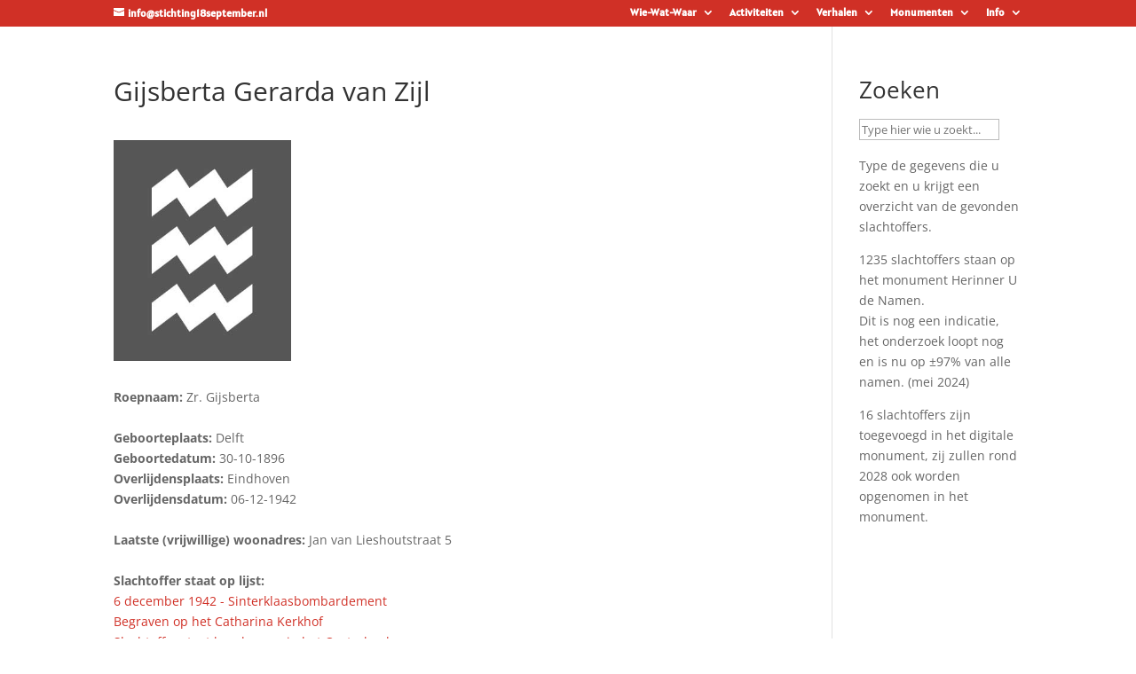

--- FILE ---
content_type: text/html; charset=UTF-8
request_url: https://stichting18september.nl/slachtoffers/Gijsberta-Gerarda-van-Zijl/
body_size: 25525
content:
<!DOCTYPE html>
<html lang="nl-NL">
<head>
	<meta charset="UTF-8" />
<meta http-equiv="X-UA-Compatible" content="IE=edge">
	<link rel="pingback" href="https://stichting18september.nl/xmlrpc.php" />

	<script type="text/javascript">
		document.documentElement.className = 'js';
	</script>

	<title>Gijsberta Gerarda van Zijl | Stichting 18 September</title>
<link rel="preconnect" href="https://fonts.gstatic.com" crossorigin /><style id="et-divi-open-sans-inline-css">/* Original: https://fonts.googleapis.com/css?family=Open+Sans:300italic,400italic,600italic,700italic,800italic,400,300,600,700,800&#038;subset=latin,latin-ext&#038;display=swap *//* User Agent: Mozilla/5.0 (Unknown; Linux x86_64) AppleWebKit/538.1 (KHTML, like Gecko) Safari/538.1 Daum/4.1 */@font-face {font-family: 'Open Sans';font-style: italic;font-weight: 300;font-stretch: normal;font-display: swap;src: url(https://fonts.gstatic.com/s/opensans/v44/memQYaGs126MiZpBA-UFUIcVXSCEkx2cmqvXlWq8tWZ0Pw86hd0Rk5hkWV4exQ.ttf) format('truetype');}@font-face {font-family: 'Open Sans';font-style: italic;font-weight: 400;font-stretch: normal;font-display: swap;src: url(https://fonts.gstatic.com/s/opensans/v44/memQYaGs126MiZpBA-UFUIcVXSCEkx2cmqvXlWq8tWZ0Pw86hd0Rk8ZkWV4exQ.ttf) format('truetype');}@font-face {font-family: 'Open Sans';font-style: italic;font-weight: 600;font-stretch: normal;font-display: swap;src: url(https://fonts.gstatic.com/s/opensans/v44/memQYaGs126MiZpBA-UFUIcVXSCEkx2cmqvXlWq8tWZ0Pw86hd0RkxhjWV4exQ.ttf) format('truetype');}@font-face {font-family: 'Open Sans';font-style: italic;font-weight: 700;font-stretch: normal;font-display: swap;src: url(https://fonts.gstatic.com/s/opensans/v44/memQYaGs126MiZpBA-UFUIcVXSCEkx2cmqvXlWq8tWZ0Pw86hd0RkyFjWV4exQ.ttf) format('truetype');}@font-face {font-family: 'Open Sans';font-style: italic;font-weight: 800;font-stretch: normal;font-display: swap;src: url(https://fonts.gstatic.com/s/opensans/v44/memQYaGs126MiZpBA-UFUIcVXSCEkx2cmqvXlWq8tWZ0Pw86hd0Rk0ZjWV4exQ.ttf) format('truetype');}@font-face {font-family: 'Open Sans';font-style: normal;font-weight: 300;font-stretch: normal;font-display: swap;src: url(https://fonts.gstatic.com/s/opensans/v44/memSYaGs126MiZpBA-UvWbX2vVnXBbObj2OVZyOOSr4dVJWUgsiH0B4uaVc.ttf) format('truetype');}@font-face {font-family: 'Open Sans';font-style: normal;font-weight: 400;font-stretch: normal;font-display: swap;src: url(https://fonts.gstatic.com/s/opensans/v44/memSYaGs126MiZpBA-UvWbX2vVnXBbObj2OVZyOOSr4dVJWUgsjZ0B4uaVc.ttf) format('truetype');}@font-face {font-family: 'Open Sans';font-style: normal;font-weight: 600;font-stretch: normal;font-display: swap;src: url(https://fonts.gstatic.com/s/opensans/v44/memSYaGs126MiZpBA-UvWbX2vVnXBbObj2OVZyOOSr4dVJWUgsgH1x4uaVc.ttf) format('truetype');}@font-face {font-family: 'Open Sans';font-style: normal;font-weight: 700;font-stretch: normal;font-display: swap;src: url(https://fonts.gstatic.com/s/opensans/v44/memSYaGs126MiZpBA-UvWbX2vVnXBbObj2OVZyOOSr4dVJWUgsg-1x4uaVc.ttf) format('truetype');}@font-face {font-family: 'Open Sans';font-style: normal;font-weight: 800;font-stretch: normal;font-display: swap;src: url(https://fonts.gstatic.com/s/opensans/v44/memSYaGs126MiZpBA-UvWbX2vVnXBbObj2OVZyOOSr4dVJWUgshZ1x4uaVc.ttf) format('truetype');}/* User Agent: Mozilla/5.0 (Windows NT 6.1; WOW64; rv:27.0) Gecko/20100101 Firefox/27.0 */@font-face {font-family: 'Open Sans';font-style: italic;font-weight: 300;font-stretch: normal;font-display: swap;src: url(https://fonts.gstatic.com/l/font?kit=memQYaGs126MiZpBA-UFUIcVXSCEkx2cmqvXlWq8tWZ0Pw86hd0Rk5hkWV4exg&skey=743457fe2cc29280&v=v44) format('woff');}@font-face {font-family: 'Open Sans';font-style: italic;font-weight: 400;font-stretch: normal;font-display: swap;src: url(https://fonts.gstatic.com/l/font?kit=memQYaGs126MiZpBA-UFUIcVXSCEkx2cmqvXlWq8tWZ0Pw86hd0Rk8ZkWV4exg&skey=743457fe2cc29280&v=v44) format('woff');}@font-face {font-family: 'Open Sans';font-style: italic;font-weight: 600;font-stretch: normal;font-display: swap;src: url(https://fonts.gstatic.com/l/font?kit=memQYaGs126MiZpBA-UFUIcVXSCEkx2cmqvXlWq8tWZ0Pw86hd0RkxhjWV4exg&skey=743457fe2cc29280&v=v44) format('woff');}@font-face {font-family: 'Open Sans';font-style: italic;font-weight: 700;font-stretch: normal;font-display: swap;src: url(https://fonts.gstatic.com/l/font?kit=memQYaGs126MiZpBA-UFUIcVXSCEkx2cmqvXlWq8tWZ0Pw86hd0RkyFjWV4exg&skey=743457fe2cc29280&v=v44) format('woff');}@font-face {font-family: 'Open Sans';font-style: italic;font-weight: 800;font-stretch: normal;font-display: swap;src: url(https://fonts.gstatic.com/l/font?kit=memQYaGs126MiZpBA-UFUIcVXSCEkx2cmqvXlWq8tWZ0Pw86hd0Rk0ZjWV4exg&skey=743457fe2cc29280&v=v44) format('woff');}@font-face {font-family: 'Open Sans';font-style: normal;font-weight: 300;font-stretch: normal;font-display: swap;src: url(https://fonts.gstatic.com/l/font?kit=memSYaGs126MiZpBA-UvWbX2vVnXBbObj2OVZyOOSr4dVJWUgsiH0B4uaVQ&skey=62c1cbfccc78b4b2&v=v44) format('woff');}@font-face {font-family: 'Open Sans';font-style: normal;font-weight: 400;font-stretch: normal;font-display: swap;src: url(https://fonts.gstatic.com/l/font?kit=memSYaGs126MiZpBA-UvWbX2vVnXBbObj2OVZyOOSr4dVJWUgsjZ0B4uaVQ&skey=62c1cbfccc78b4b2&v=v44) format('woff');}@font-face {font-family: 'Open Sans';font-style: normal;font-weight: 600;font-stretch: normal;font-display: swap;src: url(https://fonts.gstatic.com/l/font?kit=memSYaGs126MiZpBA-UvWbX2vVnXBbObj2OVZyOOSr4dVJWUgsgH1x4uaVQ&skey=62c1cbfccc78b4b2&v=v44) format('woff');}@font-face {font-family: 'Open Sans';font-style: normal;font-weight: 700;font-stretch: normal;font-display: swap;src: url(https://fonts.gstatic.com/l/font?kit=memSYaGs126MiZpBA-UvWbX2vVnXBbObj2OVZyOOSr4dVJWUgsg-1x4uaVQ&skey=62c1cbfccc78b4b2&v=v44) format('woff');}@font-face {font-family: 'Open Sans';font-style: normal;font-weight: 800;font-stretch: normal;font-display: swap;src: url(https://fonts.gstatic.com/l/font?kit=memSYaGs126MiZpBA-UvWbX2vVnXBbObj2OVZyOOSr4dVJWUgshZ1x4uaVQ&skey=62c1cbfccc78b4b2&v=v44) format('woff');}/* User Agent: Mozilla/5.0 (Windows NT 6.3; rv:39.0) Gecko/20100101 Firefox/39.0 */@font-face {font-family: 'Open Sans';font-style: italic;font-weight: 300;font-stretch: normal;font-display: swap;src: url(https://fonts.gstatic.com/s/opensans/v44/memQYaGs126MiZpBA-UFUIcVXSCEkx2cmqvXlWq8tWZ0Pw86hd0Rk5hkWV4ewA.woff2) format('woff2');}@font-face {font-family: 'Open Sans';font-style: italic;font-weight: 400;font-stretch: normal;font-display: swap;src: url(https://fonts.gstatic.com/s/opensans/v44/memQYaGs126MiZpBA-UFUIcVXSCEkx2cmqvXlWq8tWZ0Pw86hd0Rk8ZkWV4ewA.woff2) format('woff2');}@font-face {font-family: 'Open Sans';font-style: italic;font-weight: 600;font-stretch: normal;font-display: swap;src: url(https://fonts.gstatic.com/s/opensans/v44/memQYaGs126MiZpBA-UFUIcVXSCEkx2cmqvXlWq8tWZ0Pw86hd0RkxhjWV4ewA.woff2) format('woff2');}@font-face {font-family: 'Open Sans';font-style: italic;font-weight: 700;font-stretch: normal;font-display: swap;src: url(https://fonts.gstatic.com/s/opensans/v44/memQYaGs126MiZpBA-UFUIcVXSCEkx2cmqvXlWq8tWZ0Pw86hd0RkyFjWV4ewA.woff2) format('woff2');}@font-face {font-family: 'Open Sans';font-style: italic;font-weight: 800;font-stretch: normal;font-display: swap;src: url(https://fonts.gstatic.com/s/opensans/v44/memQYaGs126MiZpBA-UFUIcVXSCEkx2cmqvXlWq8tWZ0Pw86hd0Rk0ZjWV4ewA.woff2) format('woff2');}@font-face {font-family: 'Open Sans';font-style: normal;font-weight: 300;font-stretch: normal;font-display: swap;src: url(https://fonts.gstatic.com/s/opensans/v44/memSYaGs126MiZpBA-UvWbX2vVnXBbObj2OVZyOOSr4dVJWUgsiH0B4uaVI.woff2) format('woff2');}@font-face {font-family: 'Open Sans';font-style: normal;font-weight: 400;font-stretch: normal;font-display: swap;src: url(https://fonts.gstatic.com/s/opensans/v44/memSYaGs126MiZpBA-UvWbX2vVnXBbObj2OVZyOOSr4dVJWUgsjZ0B4uaVI.woff2) format('woff2');}@font-face {font-family: 'Open Sans';font-style: normal;font-weight: 600;font-stretch: normal;font-display: swap;src: url(https://fonts.gstatic.com/s/opensans/v44/memSYaGs126MiZpBA-UvWbX2vVnXBbObj2OVZyOOSr4dVJWUgsgH1x4uaVI.woff2) format('woff2');}@font-face {font-family: 'Open Sans';font-style: normal;font-weight: 700;font-stretch: normal;font-display: swap;src: url(https://fonts.gstatic.com/s/opensans/v44/memSYaGs126MiZpBA-UvWbX2vVnXBbObj2OVZyOOSr4dVJWUgsg-1x4uaVI.woff2) format('woff2');}@font-face {font-family: 'Open Sans';font-style: normal;font-weight: 800;font-stretch: normal;font-display: swap;src: url(https://fonts.gstatic.com/s/opensans/v44/memSYaGs126MiZpBA-UvWbX2vVnXBbObj2OVZyOOSr4dVJWUgshZ1x4uaVI.woff2) format('woff2');}</style><style id="et-builder-googlefonts-cached-inline">/* Original: https://fonts.googleapis.com/css?family=Alatsi:regular&#038;subset=latin,latin-ext&#038;display=swap *//* User Agent: Mozilla/5.0 (Unknown; Linux x86_64) AppleWebKit/538.1 (KHTML, like Gecko) Safari/538.1 Daum/4.1 */@font-face {font-family: 'Alatsi';font-style: normal;font-weight: 400;font-display: swap;src: url(https://fonts.gstatic.com/s/alatsi/v14/TK3iWkUJAxQ2nLN2Fz8D.ttf) format('truetype');}/* User Agent: Mozilla/5.0 (Windows NT 6.1; WOW64; rv:27.0) Gecko/20100101 Firefox/27.0 */@font-face {font-family: 'Alatsi';font-style: normal;font-weight: 400;font-display: swap;src: url(https://fonts.gstatic.com/l/font?kit=TK3iWkUJAxQ2nLN2Fz8A&skey=861c1b101f0a39de&v=v14) format('woff');}/* User Agent: Mozilla/5.0 (Windows NT 6.3; rv:39.0) Gecko/20100101 Firefox/39.0 */@font-face {font-family: 'Alatsi';font-style: normal;font-weight: 400;font-display: swap;src: url(https://fonts.gstatic.com/s/alatsi/v14/TK3iWkUJAxQ2nLN2Fz8G.woff2) format('woff2');}</style><meta name='robots' content='max-image-preview:large' />
<script type="text/javascript">
			let jqueryParams=[],jQuery=function(r){return jqueryParams=[...jqueryParams,r],jQuery},$=function(r){return jqueryParams=[...jqueryParams,r],$};window.jQuery=jQuery,window.$=jQuery;let customHeadScripts=!1;jQuery.fn=jQuery.prototype={},$.fn=jQuery.prototype={},jQuery.noConflict=function(r){if(window.jQuery)return jQuery=window.jQuery,$=window.jQuery,customHeadScripts=!0,jQuery.noConflict},jQuery.ready=function(r){jqueryParams=[...jqueryParams,r]},$.ready=function(r){jqueryParams=[...jqueryParams,r]},jQuery.load=function(r){jqueryParams=[...jqueryParams,r]},$.load=function(r){jqueryParams=[...jqueryParams,r]},jQuery.fn.ready=function(r){jqueryParams=[...jqueryParams,r]},$.fn.ready=function(r){jqueryParams=[...jqueryParams,r]};</script><link rel='dns-prefetch' href='//www.googletagmanager.com' />
<link rel="alternate" type="application/rss+xml" title="Stichting 18 September &raquo; feed" href="https://stichting18september.nl/feed/" />
<link rel="alternate" type="application/rss+xml" title="Stichting 18 September &raquo; reacties feed" href="https://stichting18september.nl/comments/feed/" />
<link rel="alternate" title="oEmbed (JSON)" type="application/json+oembed" href="https://stichting18september.nl/wp-json/oembed/1.0/embed?url=https%3A%2F%2Fstichting18september.nl%2Fslachtoffers%2Fgijsberta-gerarda-van-zijl%2F" />
<link rel="alternate" title="oEmbed (XML)" type="text/xml+oembed" href="https://stichting18september.nl/wp-json/oembed/1.0/embed?url=https%3A%2F%2Fstichting18september.nl%2Fslachtoffers%2Fgijsberta-gerarda-van-zijl%2F&#038;format=xml" />
<meta content="Divi v.4.27.5" name="generator"/><style id='wp-block-library-inline-css' type='text/css'>
:root{--wp-block-synced-color:#7a00df;--wp-block-synced-color--rgb:122,0,223;--wp-bound-block-color:var(--wp-block-synced-color);--wp-editor-canvas-background:#ddd;--wp-admin-theme-color:#007cba;--wp-admin-theme-color--rgb:0,124,186;--wp-admin-theme-color-darker-10:#006ba1;--wp-admin-theme-color-darker-10--rgb:0,107,160.5;--wp-admin-theme-color-darker-20:#005a87;--wp-admin-theme-color-darker-20--rgb:0,90,135;--wp-admin-border-width-focus:2px}@media (min-resolution:192dpi){:root{--wp-admin-border-width-focus:1.5px}}.wp-element-button{cursor:pointer}:root .has-very-light-gray-background-color{background-color:#eee}:root .has-very-dark-gray-background-color{background-color:#313131}:root .has-very-light-gray-color{color:#eee}:root .has-very-dark-gray-color{color:#313131}:root .has-vivid-green-cyan-to-vivid-cyan-blue-gradient-background{background:linear-gradient(135deg,#00d084,#0693e3)}:root .has-purple-crush-gradient-background{background:linear-gradient(135deg,#34e2e4,#4721fb 50%,#ab1dfe)}:root .has-hazy-dawn-gradient-background{background:linear-gradient(135deg,#faaca8,#dad0ec)}:root .has-subdued-olive-gradient-background{background:linear-gradient(135deg,#fafae1,#67a671)}:root .has-atomic-cream-gradient-background{background:linear-gradient(135deg,#fdd79a,#004a59)}:root .has-nightshade-gradient-background{background:linear-gradient(135deg,#330968,#31cdcf)}:root .has-midnight-gradient-background{background:linear-gradient(135deg,#020381,#2874fc)}:root{--wp--preset--font-size--normal:16px;--wp--preset--font-size--huge:42px}.has-regular-font-size{font-size:1em}.has-larger-font-size{font-size:2.625em}.has-normal-font-size{font-size:var(--wp--preset--font-size--normal)}.has-huge-font-size{font-size:var(--wp--preset--font-size--huge)}.has-text-align-center{text-align:center}.has-text-align-left{text-align:left}.has-text-align-right{text-align:right}.has-fit-text{white-space:nowrap!important}#end-resizable-editor-section{display:none}.aligncenter{clear:both}.items-justified-left{justify-content:flex-start}.items-justified-center{justify-content:center}.items-justified-right{justify-content:flex-end}.items-justified-space-between{justify-content:space-between}.screen-reader-text{border:0;clip-path:inset(50%);height:1px;margin:-1px;overflow:hidden;padding:0;position:absolute;width:1px;word-wrap:normal!important}.screen-reader-text:focus{background-color:#ddd;clip-path:none;color:#444;display:block;font-size:1em;height:auto;left:5px;line-height:normal;padding:15px 23px 14px;text-decoration:none;top:5px;width:auto;z-index:100000}html :where(.has-border-color){border-style:solid}html :where([style*=border-top-color]){border-top-style:solid}html :where([style*=border-right-color]){border-right-style:solid}html :where([style*=border-bottom-color]){border-bottom-style:solid}html :where([style*=border-left-color]){border-left-style:solid}html :where([style*=border-width]){border-style:solid}html :where([style*=border-top-width]){border-top-style:solid}html :where([style*=border-right-width]){border-right-style:solid}html :where([style*=border-bottom-width]){border-bottom-style:solid}html :where([style*=border-left-width]){border-left-style:solid}html :where(img[class*=wp-image-]){height:auto;max-width:100%}:where(figure){margin:0 0 1em}html :where(.is-position-sticky){--wp-admin--admin-bar--position-offset:var(--wp-admin--admin-bar--height,0px)}@media screen and (max-width:600px){html :where(.is-position-sticky){--wp-admin--admin-bar--position-offset:0px}}

/*# sourceURL=wp-block-library-inline-css */
</style><style id='wp-block-group-inline-css' type='text/css'>
.wp-block-group{box-sizing:border-box}:where(.wp-block-group.wp-block-group-is-layout-constrained){position:relative}
/*# sourceURL=https://stichting18september.nl/wp-includes/blocks/group/style.min.css */
</style>
<style id='wp-block-group-theme-inline-css' type='text/css'>
:where(.wp-block-group.has-background){padding:1.25em 2.375em}
/*# sourceURL=https://stichting18september.nl/wp-includes/blocks/group/theme.min.css */
</style>
<style id='wp-block-paragraph-inline-css' type='text/css'>
.is-small-text{font-size:.875em}.is-regular-text{font-size:1em}.is-large-text{font-size:2.25em}.is-larger-text{font-size:3em}.has-drop-cap:not(:focus):first-letter{float:left;font-size:8.4em;font-style:normal;font-weight:100;line-height:.68;margin:.05em .1em 0 0;text-transform:uppercase}body.rtl .has-drop-cap:not(:focus):first-letter{float:none;margin-left:.1em}p.has-drop-cap.has-background{overflow:hidden}:root :where(p.has-background){padding:1.25em 2.375em}:where(p.has-text-color:not(.has-link-color)) a{color:inherit}p.has-text-align-left[style*="writing-mode:vertical-lr"],p.has-text-align-right[style*="writing-mode:vertical-rl"]{rotate:180deg}
/*# sourceURL=https://stichting18september.nl/wp-includes/blocks/paragraph/style.min.css */
</style>
<style id='global-styles-inline-css' type='text/css'>
:root{--wp--preset--aspect-ratio--square: 1;--wp--preset--aspect-ratio--4-3: 4/3;--wp--preset--aspect-ratio--3-4: 3/4;--wp--preset--aspect-ratio--3-2: 3/2;--wp--preset--aspect-ratio--2-3: 2/3;--wp--preset--aspect-ratio--16-9: 16/9;--wp--preset--aspect-ratio--9-16: 9/16;--wp--preset--color--black: #000000;--wp--preset--color--cyan-bluish-gray: #abb8c3;--wp--preset--color--white: #ffffff;--wp--preset--color--pale-pink: #f78da7;--wp--preset--color--vivid-red: #cf2e2e;--wp--preset--color--luminous-vivid-orange: #ff6900;--wp--preset--color--luminous-vivid-amber: #fcb900;--wp--preset--color--light-green-cyan: #7bdcb5;--wp--preset--color--vivid-green-cyan: #00d084;--wp--preset--color--pale-cyan-blue: #8ed1fc;--wp--preset--color--vivid-cyan-blue: #0693e3;--wp--preset--color--vivid-purple: #9b51e0;--wp--preset--gradient--vivid-cyan-blue-to-vivid-purple: linear-gradient(135deg,rgb(6,147,227) 0%,rgb(155,81,224) 100%);--wp--preset--gradient--light-green-cyan-to-vivid-green-cyan: linear-gradient(135deg,rgb(122,220,180) 0%,rgb(0,208,130) 100%);--wp--preset--gradient--luminous-vivid-amber-to-luminous-vivid-orange: linear-gradient(135deg,rgb(252,185,0) 0%,rgb(255,105,0) 100%);--wp--preset--gradient--luminous-vivid-orange-to-vivid-red: linear-gradient(135deg,rgb(255,105,0) 0%,rgb(207,46,46) 100%);--wp--preset--gradient--very-light-gray-to-cyan-bluish-gray: linear-gradient(135deg,rgb(238,238,238) 0%,rgb(169,184,195) 100%);--wp--preset--gradient--cool-to-warm-spectrum: linear-gradient(135deg,rgb(74,234,220) 0%,rgb(151,120,209) 20%,rgb(207,42,186) 40%,rgb(238,44,130) 60%,rgb(251,105,98) 80%,rgb(254,248,76) 100%);--wp--preset--gradient--blush-light-purple: linear-gradient(135deg,rgb(255,206,236) 0%,rgb(152,150,240) 100%);--wp--preset--gradient--blush-bordeaux: linear-gradient(135deg,rgb(254,205,165) 0%,rgb(254,45,45) 50%,rgb(107,0,62) 100%);--wp--preset--gradient--luminous-dusk: linear-gradient(135deg,rgb(255,203,112) 0%,rgb(199,81,192) 50%,rgb(65,88,208) 100%);--wp--preset--gradient--pale-ocean: linear-gradient(135deg,rgb(255,245,203) 0%,rgb(182,227,212) 50%,rgb(51,167,181) 100%);--wp--preset--gradient--electric-grass: linear-gradient(135deg,rgb(202,248,128) 0%,rgb(113,206,126) 100%);--wp--preset--gradient--midnight: linear-gradient(135deg,rgb(2,3,129) 0%,rgb(40,116,252) 100%);--wp--preset--font-size--small: 13px;--wp--preset--font-size--medium: 20px;--wp--preset--font-size--large: 36px;--wp--preset--font-size--x-large: 42px;--wp--preset--spacing--20: 0.44rem;--wp--preset--spacing--30: 0.67rem;--wp--preset--spacing--40: 1rem;--wp--preset--spacing--50: 1.5rem;--wp--preset--spacing--60: 2.25rem;--wp--preset--spacing--70: 3.38rem;--wp--preset--spacing--80: 5.06rem;--wp--preset--shadow--natural: 6px 6px 9px rgba(0, 0, 0, 0.2);--wp--preset--shadow--deep: 12px 12px 50px rgba(0, 0, 0, 0.4);--wp--preset--shadow--sharp: 6px 6px 0px rgba(0, 0, 0, 0.2);--wp--preset--shadow--outlined: 6px 6px 0px -3px rgb(255, 255, 255), 6px 6px rgb(0, 0, 0);--wp--preset--shadow--crisp: 6px 6px 0px rgb(0, 0, 0);}:root { --wp--style--global--content-size: 823px;--wp--style--global--wide-size: 1080px; }:where(body) { margin: 0; }.wp-site-blocks > .alignleft { float: left; margin-right: 2em; }.wp-site-blocks > .alignright { float: right; margin-left: 2em; }.wp-site-blocks > .aligncenter { justify-content: center; margin-left: auto; margin-right: auto; }:where(.is-layout-flex){gap: 0.5em;}:where(.is-layout-grid){gap: 0.5em;}.is-layout-flow > .alignleft{float: left;margin-inline-start: 0;margin-inline-end: 2em;}.is-layout-flow > .alignright{float: right;margin-inline-start: 2em;margin-inline-end: 0;}.is-layout-flow > .aligncenter{margin-left: auto !important;margin-right: auto !important;}.is-layout-constrained > .alignleft{float: left;margin-inline-start: 0;margin-inline-end: 2em;}.is-layout-constrained > .alignright{float: right;margin-inline-start: 2em;margin-inline-end: 0;}.is-layout-constrained > .aligncenter{margin-left: auto !important;margin-right: auto !important;}.is-layout-constrained > :where(:not(.alignleft):not(.alignright):not(.alignfull)){max-width: var(--wp--style--global--content-size);margin-left: auto !important;margin-right: auto !important;}.is-layout-constrained > .alignwide{max-width: var(--wp--style--global--wide-size);}body .is-layout-flex{display: flex;}.is-layout-flex{flex-wrap: wrap;align-items: center;}.is-layout-flex > :is(*, div){margin: 0;}body .is-layout-grid{display: grid;}.is-layout-grid > :is(*, div){margin: 0;}body{padding-top: 0px;padding-right: 0px;padding-bottom: 0px;padding-left: 0px;}:root :where(.wp-element-button, .wp-block-button__link){background-color: #32373c;border-width: 0;color: #fff;font-family: inherit;font-size: inherit;font-style: inherit;font-weight: inherit;letter-spacing: inherit;line-height: inherit;padding-top: calc(0.667em + 2px);padding-right: calc(1.333em + 2px);padding-bottom: calc(0.667em + 2px);padding-left: calc(1.333em + 2px);text-decoration: none;text-transform: inherit;}.has-black-color{color: var(--wp--preset--color--black) !important;}.has-cyan-bluish-gray-color{color: var(--wp--preset--color--cyan-bluish-gray) !important;}.has-white-color{color: var(--wp--preset--color--white) !important;}.has-pale-pink-color{color: var(--wp--preset--color--pale-pink) !important;}.has-vivid-red-color{color: var(--wp--preset--color--vivid-red) !important;}.has-luminous-vivid-orange-color{color: var(--wp--preset--color--luminous-vivid-orange) !important;}.has-luminous-vivid-amber-color{color: var(--wp--preset--color--luminous-vivid-amber) !important;}.has-light-green-cyan-color{color: var(--wp--preset--color--light-green-cyan) !important;}.has-vivid-green-cyan-color{color: var(--wp--preset--color--vivid-green-cyan) !important;}.has-pale-cyan-blue-color{color: var(--wp--preset--color--pale-cyan-blue) !important;}.has-vivid-cyan-blue-color{color: var(--wp--preset--color--vivid-cyan-blue) !important;}.has-vivid-purple-color{color: var(--wp--preset--color--vivid-purple) !important;}.has-black-background-color{background-color: var(--wp--preset--color--black) !important;}.has-cyan-bluish-gray-background-color{background-color: var(--wp--preset--color--cyan-bluish-gray) !important;}.has-white-background-color{background-color: var(--wp--preset--color--white) !important;}.has-pale-pink-background-color{background-color: var(--wp--preset--color--pale-pink) !important;}.has-vivid-red-background-color{background-color: var(--wp--preset--color--vivid-red) !important;}.has-luminous-vivid-orange-background-color{background-color: var(--wp--preset--color--luminous-vivid-orange) !important;}.has-luminous-vivid-amber-background-color{background-color: var(--wp--preset--color--luminous-vivid-amber) !important;}.has-light-green-cyan-background-color{background-color: var(--wp--preset--color--light-green-cyan) !important;}.has-vivid-green-cyan-background-color{background-color: var(--wp--preset--color--vivid-green-cyan) !important;}.has-pale-cyan-blue-background-color{background-color: var(--wp--preset--color--pale-cyan-blue) !important;}.has-vivid-cyan-blue-background-color{background-color: var(--wp--preset--color--vivid-cyan-blue) !important;}.has-vivid-purple-background-color{background-color: var(--wp--preset--color--vivid-purple) !important;}.has-black-border-color{border-color: var(--wp--preset--color--black) !important;}.has-cyan-bluish-gray-border-color{border-color: var(--wp--preset--color--cyan-bluish-gray) !important;}.has-white-border-color{border-color: var(--wp--preset--color--white) !important;}.has-pale-pink-border-color{border-color: var(--wp--preset--color--pale-pink) !important;}.has-vivid-red-border-color{border-color: var(--wp--preset--color--vivid-red) !important;}.has-luminous-vivid-orange-border-color{border-color: var(--wp--preset--color--luminous-vivid-orange) !important;}.has-luminous-vivid-amber-border-color{border-color: var(--wp--preset--color--luminous-vivid-amber) !important;}.has-light-green-cyan-border-color{border-color: var(--wp--preset--color--light-green-cyan) !important;}.has-vivid-green-cyan-border-color{border-color: var(--wp--preset--color--vivid-green-cyan) !important;}.has-pale-cyan-blue-border-color{border-color: var(--wp--preset--color--pale-cyan-blue) !important;}.has-vivid-cyan-blue-border-color{border-color: var(--wp--preset--color--vivid-cyan-blue) !important;}.has-vivid-purple-border-color{border-color: var(--wp--preset--color--vivid-purple) !important;}.has-vivid-cyan-blue-to-vivid-purple-gradient-background{background: var(--wp--preset--gradient--vivid-cyan-blue-to-vivid-purple) !important;}.has-light-green-cyan-to-vivid-green-cyan-gradient-background{background: var(--wp--preset--gradient--light-green-cyan-to-vivid-green-cyan) !important;}.has-luminous-vivid-amber-to-luminous-vivid-orange-gradient-background{background: var(--wp--preset--gradient--luminous-vivid-amber-to-luminous-vivid-orange) !important;}.has-luminous-vivid-orange-to-vivid-red-gradient-background{background: var(--wp--preset--gradient--luminous-vivid-orange-to-vivid-red) !important;}.has-very-light-gray-to-cyan-bluish-gray-gradient-background{background: var(--wp--preset--gradient--very-light-gray-to-cyan-bluish-gray) !important;}.has-cool-to-warm-spectrum-gradient-background{background: var(--wp--preset--gradient--cool-to-warm-spectrum) !important;}.has-blush-light-purple-gradient-background{background: var(--wp--preset--gradient--blush-light-purple) !important;}.has-blush-bordeaux-gradient-background{background: var(--wp--preset--gradient--blush-bordeaux) !important;}.has-luminous-dusk-gradient-background{background: var(--wp--preset--gradient--luminous-dusk) !important;}.has-pale-ocean-gradient-background{background: var(--wp--preset--gradient--pale-ocean) !important;}.has-electric-grass-gradient-background{background: var(--wp--preset--gradient--electric-grass) !important;}.has-midnight-gradient-background{background: var(--wp--preset--gradient--midnight) !important;}.has-small-font-size{font-size: var(--wp--preset--font-size--small) !important;}.has-medium-font-size{font-size: var(--wp--preset--font-size--medium) !important;}.has-large-font-size{font-size: var(--wp--preset--font-size--large) !important;}.has-x-large-font-size{font-size: var(--wp--preset--font-size--x-large) !important;}
/*# sourceURL=global-styles-inline-css */
</style>

<link rel='stylesheet' id='wtfdivi-user-css-css' href='https://stichting18september.nl/wp-content/uploads/wtfdivi/wp_head.css?ver=1670414600' type='text/css' media='all' />
<link rel='stylesheet' id='pdfp-public-css' href='https://stichting18september.nl/wp-content/plugins/pdf-poster/build/public.css?ver=2.3.1' type='text/css' media='all' />
<link rel='stylesheet' id='divi-torque-lite-modules-style-css' href='https://stichting18september.nl/wp-content/plugins/addons-for-divi/assets/css/modules-style.css?ver=4.2.2' type='text/css' media='all' />
<link rel='stylesheet' id='divi-torque-lite-magnific-popup-css' href='https://stichting18september.nl/wp-content/plugins/addons-for-divi/assets/libs/magnific-popup/magnific-popup.css?ver=4.2.2' type='text/css' media='all' />
<link rel='stylesheet' id='divi-torque-lite-frontend-css' href='https://stichting18september.nl/wp-content/plugins/addons-for-divi/assets/css/frontend.css?ver=4.2.2' type='text/css' media='all' />
<link rel='stylesheet' id='search-filter-plugin-styles-css' href='https://stichting18september.nl/wp-content/plugins/search-filter-pro/public/assets/css/search-filter.min.css?ver=2.5.21' type='text/css' media='all' />
<style id='divi-style-inline-inline-css' type='text/css'>
/*!
Theme Name: Divi
Theme URI: http://www.elegantthemes.com/gallery/divi/
Version: 4.27.5
Description: Smart. Flexible. Beautiful. Divi is the most powerful theme in our collection.
Author: Elegant Themes
Author URI: http://www.elegantthemes.com
License: GNU General Public License v2
License URI: http://www.gnu.org/licenses/gpl-2.0.html
*/

a,abbr,acronym,address,applet,b,big,blockquote,body,center,cite,code,dd,del,dfn,div,dl,dt,em,fieldset,font,form,h1,h2,h3,h4,h5,h6,html,i,iframe,img,ins,kbd,label,legend,li,object,ol,p,pre,q,s,samp,small,span,strike,strong,sub,sup,tt,u,ul,var{margin:0;padding:0;border:0;outline:0;font-size:100%;-ms-text-size-adjust:100%;-webkit-text-size-adjust:100%;vertical-align:baseline;background:transparent}body{line-height:1}ol,ul{list-style:none}blockquote,q{quotes:none}blockquote:after,blockquote:before,q:after,q:before{content:"";content:none}blockquote{margin:20px 0 30px;border-left:5px solid;padding-left:20px}:focus{outline:0}del{text-decoration:line-through}pre{overflow:auto;padding:10px}figure{margin:0}table{border-collapse:collapse;border-spacing:0}article,aside,footer,header,hgroup,nav,section{display:block}body{font-family:Open Sans,Arial,sans-serif;font-size:14px;color:#666;background-color:#fff;line-height:1.7em;font-weight:500;-webkit-font-smoothing:antialiased;-moz-osx-font-smoothing:grayscale}body.page-template-page-template-blank-php #page-container{padding-top:0!important}body.et_cover_background{background-size:cover!important;background-position:top!important;background-repeat:no-repeat!important;background-attachment:fixed}a{color:#2ea3f2}a,a:hover{text-decoration:none}p{padding-bottom:1em}p:not(.has-background):last-of-type{padding-bottom:0}p.et_normal_padding{padding-bottom:1em}strong{font-weight:700}cite,em,i{font-style:italic}code,pre{font-family:Courier New,monospace;margin-bottom:10px}ins{text-decoration:none}sub,sup{height:0;line-height:1;position:relative;vertical-align:baseline}sup{bottom:.8em}sub{top:.3em}dl{margin:0 0 1.5em}dl dt{font-weight:700}dd{margin-left:1.5em}blockquote p{padding-bottom:0}embed,iframe,object,video{max-width:100%}h1,h2,h3,h4,h5,h6{color:#333;padding-bottom:10px;line-height:1em;font-weight:500}h1 a,h2 a,h3 a,h4 a,h5 a,h6 a{color:inherit}h1{font-size:30px}h2{font-size:26px}h3{font-size:22px}h4{font-size:18px}h5{font-size:16px}h6{font-size:14px}input{-webkit-appearance:none}input[type=checkbox]{-webkit-appearance:checkbox}input[type=radio]{-webkit-appearance:radio}input.text,input.title,input[type=email],input[type=password],input[type=tel],input[type=text],select,textarea{background-color:#fff;border:1px solid #bbb;padding:2px;color:#4e4e4e}input.text:focus,input.title:focus,input[type=text]:focus,select:focus,textarea:focus{border-color:#2d3940;color:#3e3e3e}input.text,input.title,input[type=text],select,textarea{margin:0}textarea{padding:4px}button,input,select,textarea{font-family:inherit}img{max-width:100%;height:auto}.clear{clear:both}br.clear{margin:0;padding:0}.pagination{clear:both}#et_search_icon:hover,.et-social-icon a:hover,.et_password_protected_form .et_submit_button,.form-submit .et_pb_buttontton.alt.disabled,.nav-single a,.posted_in a{color:#2ea3f2}.et-search-form,blockquote{border-color:#2ea3f2}#main-content{background-color:#fff}.container{width:80%;max-width:1080px;margin:auto;position:relative}body:not(.et-tb) #main-content .container,body:not(.et-tb-has-header) #main-content .container{padding-top:58px}.et_full_width_page #main-content .container:before{display:none}.main_title{margin-bottom:20px}.et_password_protected_form .et_submit_button:hover,.form-submit .et_pb_button:hover{background:rgba(0,0,0,.05)}.et_button_icon_visible .et_pb_button{padding-right:2em;padding-left:.7em}.et_button_icon_visible .et_pb_button:after{opacity:1;margin-left:0}.et_button_left .et_pb_button:hover:after{left:.15em}.et_button_left .et_pb_button:after{margin-left:0;left:1em}.et_button_icon_visible.et_button_left .et_pb_button,.et_button_left .et_pb_button:hover,.et_button_left .et_pb_module .et_pb_button:hover{padding-left:2em;padding-right:.7em}.et_button_icon_visible.et_button_left .et_pb_button:after,.et_button_left .et_pb_button:hover:after{left:.15em}.et_password_protected_form .et_submit_button:hover,.form-submit .et_pb_button:hover{padding:.3em 1em}.et_button_no_icon .et_pb_button:after{display:none}.et_button_no_icon.et_button_icon_visible.et_button_left .et_pb_button,.et_button_no_icon.et_button_left .et_pb_button:hover,.et_button_no_icon .et_pb_button,.et_button_no_icon .et_pb_button:hover{padding:.3em 1em!important}.et_button_custom_icon .et_pb_button:after{line-height:1.7em}.et_button_custom_icon.et_button_icon_visible .et_pb_button:after,.et_button_custom_icon .et_pb_button:hover:after{margin-left:.3em}#left-area .post_format-post-format-gallery .wp-block-gallery:first-of-type{padding:0;margin-bottom:-16px}.entry-content table:not(.variations){border:1px solid #eee;margin:0 0 15px;text-align:left;width:100%}.entry-content thead th,.entry-content tr th{color:#555;font-weight:700;padding:9px 24px}.entry-content tr td{border-top:1px solid #eee;padding:6px 24px}#left-area ul,.entry-content ul,.et-l--body ul,.et-l--footer ul,.et-l--header ul{list-style-type:disc;padding:0 0 23px 1em;line-height:26px}#left-area ol,.entry-content ol,.et-l--body ol,.et-l--footer ol,.et-l--header ol{list-style-type:decimal;list-style-position:inside;padding:0 0 23px;line-height:26px}#left-area ul li ul,.entry-content ul li ol{padding:2px 0 2px 20px}#left-area ol li ul,.entry-content ol li ol,.et-l--body ol li ol,.et-l--footer ol li ol,.et-l--header ol li ol{padding:2px 0 2px 35px}#left-area ul.wp-block-gallery{display:-webkit-box;display:-ms-flexbox;display:flex;-ms-flex-wrap:wrap;flex-wrap:wrap;list-style-type:none;padding:0}#left-area ul.products{padding:0!important;line-height:1.7!important;list-style:none!important}.gallery-item a{display:block}.gallery-caption,.gallery-item a{width:90%}#wpadminbar{z-index:100001}#left-area .post-meta{font-size:14px;padding-bottom:15px}#left-area .post-meta a{text-decoration:none;color:#666}#left-area .et_featured_image{padding-bottom:7px}.single .post{padding-bottom:25px}body.single .et_audio_content{margin-bottom:-6px}.nav-single a{text-decoration:none;color:#2ea3f2;font-size:14px;font-weight:400}.nav-previous{float:left}.nav-next{float:right}.et_password_protected_form p input{background-color:#eee;border:none!important;width:100%!important;border-radius:0!important;font-size:14px;color:#999!important;padding:16px!important;-webkit-box-sizing:border-box;box-sizing:border-box}.et_password_protected_form label{display:none}.et_password_protected_form .et_submit_button{font-family:inherit;display:block;float:right;margin:8px auto 0;cursor:pointer}.post-password-required p.nocomments.container{max-width:100%}.post-password-required p.nocomments.container:before{display:none}.aligncenter,div.post .new-post .aligncenter{display:block;margin-left:auto;margin-right:auto}.wp-caption{border:1px solid #ddd;text-align:center;background-color:#f3f3f3;margin-bottom:10px;max-width:96%;padding:8px}.wp-caption.alignleft{margin:0 30px 20px 0}.wp-caption.alignright{margin:0 0 20px 30px}.wp-caption img{margin:0;padding:0;border:0}.wp-caption p.wp-caption-text{font-size:12px;padding:0 4px 5px;margin:0}.alignright{float:right}.alignleft{float:left}img.alignleft{display:inline;float:left;margin-right:15px}img.alignright{display:inline;float:right;margin-left:15px}.page.et_pb_pagebuilder_layout #main-content{background-color:transparent}body #main-content .et_builder_inner_content>h1,body #main-content .et_builder_inner_content>h2,body #main-content .et_builder_inner_content>h3,body #main-content .et_builder_inner_content>h4,body #main-content .et_builder_inner_content>h5,body #main-content .et_builder_inner_content>h6{line-height:1.4em}body #main-content .et_builder_inner_content>p{line-height:1.7em}.wp-block-pullquote{margin:20px 0 30px}.wp-block-pullquote.has-background blockquote{border-left:none}.wp-block-group.has-background{padding:1.5em 1.5em .5em}@media (min-width:981px){#left-area{width:79.125%;padding-bottom:23px}#main-content .container:before{content:"";position:absolute;top:0;height:100%;width:1px;background-color:#e2e2e2}.et_full_width_page #left-area,.et_no_sidebar #left-area{float:none;width:100%!important}.et_full_width_page #left-area{padding-bottom:0}.et_no_sidebar #main-content .container:before{display:none}}@media (max-width:980px){#page-container{padding-top:80px}.et-tb #page-container,.et-tb-has-header #page-container{padding-top:0!important}#left-area,#sidebar{width:100%!important}#main-content .container:before{display:none!important}.et_full_width_page .et_gallery_item:nth-child(4n+1){clear:none}}@media print{#page-container{padding-top:0!important}}#wp-admin-bar-et-use-visual-builder a:before{font-family:ETmodules!important;content:"\e625";font-size:30px!important;width:28px;margin-top:-3px;color:#974df3!important}#wp-admin-bar-et-use-visual-builder:hover a:before{color:#fff!important}#wp-admin-bar-et-use-visual-builder:hover a,#wp-admin-bar-et-use-visual-builder a:hover{transition:background-color .5s ease;-webkit-transition:background-color .5s ease;-moz-transition:background-color .5s ease;background-color:#7e3bd0!important;color:#fff!important}* html .clearfix,:first-child+html .clearfix{zoom:1}.iphone .et_pb_section_video_bg video::-webkit-media-controls-start-playback-button{display:none!important;-webkit-appearance:none}.et_mobile_device .et_pb_section_parallax .et_pb_parallax_css{background-attachment:scroll}.et-social-facebook a.icon:before{content:"\e093"}.et-social-twitter a.icon:before{content:"\e094"}.et-social-google-plus a.icon:before{content:"\e096"}.et-social-instagram a.icon:before{content:"\e09a"}.et-social-rss a.icon:before{content:"\e09e"}.ai1ec-single-event:after{content:" ";display:table;clear:both}.evcal_event_details .evcal_evdata_cell .eventon_details_shading_bot.eventon_details_shading_bot{z-index:3}.wp-block-divi-layout{margin-bottom:1em}*{-webkit-box-sizing:border-box;box-sizing:border-box}#et-info-email:before,#et-info-phone:before,#et_search_icon:before,.comment-reply-link:after,.et-cart-info span:before,.et-pb-arrow-next:before,.et-pb-arrow-prev:before,.et-social-icon a:before,.et_audio_container .mejs-playpause-button button:before,.et_audio_container .mejs-volume-button button:before,.et_overlay:before,.et_password_protected_form .et_submit_button:after,.et_pb_button:after,.et_pb_contact_reset:after,.et_pb_contact_submit:after,.et_pb_font_icon:before,.et_pb_newsletter_button:after,.et_pb_pricing_table_button:after,.et_pb_promo_button:after,.et_pb_testimonial:before,.et_pb_toggle_title:before,.form-submit .et_pb_button:after,.mobile_menu_bar:before,a.et_pb_more_button:after{font-family:ETmodules!important;speak:none;font-style:normal;font-weight:400;-webkit-font-feature-settings:normal;font-feature-settings:normal;font-variant:normal;text-transform:none;line-height:1;-webkit-font-smoothing:antialiased;-moz-osx-font-smoothing:grayscale;text-shadow:0 0;direction:ltr}.et-pb-icon,.et_pb_custom_button_icon.et_pb_button:after,.et_pb_login .et_pb_custom_button_icon.et_pb_button:after,.et_pb_woo_custom_button_icon .button.et_pb_custom_button_icon.et_pb_button:after,.et_pb_woo_custom_button_icon .button.et_pb_custom_button_icon.et_pb_button:hover:after{content:attr(data-icon)}.et-pb-icon{font-family:ETmodules;speak:none;font-weight:400;-webkit-font-feature-settings:normal;font-feature-settings:normal;font-variant:normal;text-transform:none;line-height:1;-webkit-font-smoothing:antialiased;font-size:96px;font-style:normal;display:inline-block;-webkit-box-sizing:border-box;box-sizing:border-box;direction:ltr}#et-ajax-saving{display:none;-webkit-transition:background .3s,-webkit-box-shadow .3s;transition:background .3s,-webkit-box-shadow .3s;transition:background .3s,box-shadow .3s;transition:background .3s,box-shadow .3s,-webkit-box-shadow .3s;-webkit-box-shadow:rgba(0,139,219,.247059) 0 0 60px;box-shadow:0 0 60px rgba(0,139,219,.247059);position:fixed;top:50%;left:50%;width:50px;height:50px;background:#fff;border-radius:50px;margin:-25px 0 0 -25px;z-index:999999;text-align:center}#et-ajax-saving img{margin:9px}.et-safe-mode-indicator,.et-safe-mode-indicator:focus,.et-safe-mode-indicator:hover{-webkit-box-shadow:0 5px 10px rgba(41,196,169,.15);box-shadow:0 5px 10px rgba(41,196,169,.15);background:#29c4a9;color:#fff;font-size:14px;font-weight:600;padding:12px;line-height:16px;border-radius:3px;position:fixed;bottom:30px;right:30px;z-index:999999;text-decoration:none;font-family:Open Sans,sans-serif;-webkit-font-smoothing:antialiased;-moz-osx-font-smoothing:grayscale}.et_pb_button{font-size:20px;font-weight:500;padding:.3em 1em;line-height:1.7em!important;background-color:transparent;background-size:cover;background-position:50%;background-repeat:no-repeat;border:2px solid;border-radius:3px;-webkit-transition-duration:.2s;transition-duration:.2s;-webkit-transition-property:all!important;transition-property:all!important}.et_pb_button,.et_pb_button_inner{position:relative}.et_pb_button:hover,.et_pb_module .et_pb_button:hover{border:2px solid transparent;padding:.3em 2em .3em .7em}.et_pb_button:hover{background-color:hsla(0,0%,100%,.2)}.et_pb_bg_layout_light.et_pb_button:hover,.et_pb_bg_layout_light .et_pb_button:hover{background-color:rgba(0,0,0,.05)}.et_pb_button:after,.et_pb_button:before{font-size:32px;line-height:1em;content:"\35";opacity:0;position:absolute;margin-left:-1em;-webkit-transition:all .2s;transition:all .2s;text-transform:none;-webkit-font-feature-settings:"kern" off;font-feature-settings:"kern" off;font-variant:none;font-style:normal;font-weight:400;text-shadow:none}.et_pb_button.et_hover_enabled:hover:after,.et_pb_button.et_pb_hovered:hover:after{-webkit-transition:none!important;transition:none!important}.et_pb_button:before{display:none}.et_pb_button:hover:after{opacity:1;margin-left:0}.et_pb_column_1_3 h1,.et_pb_column_1_4 h1,.et_pb_column_1_5 h1,.et_pb_column_1_6 h1,.et_pb_column_2_5 h1{font-size:26px}.et_pb_column_1_3 h2,.et_pb_column_1_4 h2,.et_pb_column_1_5 h2,.et_pb_column_1_6 h2,.et_pb_column_2_5 h2{font-size:23px}.et_pb_column_1_3 h3,.et_pb_column_1_4 h3,.et_pb_column_1_5 h3,.et_pb_column_1_6 h3,.et_pb_column_2_5 h3{font-size:20px}.et_pb_column_1_3 h4,.et_pb_column_1_4 h4,.et_pb_column_1_5 h4,.et_pb_column_1_6 h4,.et_pb_column_2_5 h4{font-size:18px}.et_pb_column_1_3 h5,.et_pb_column_1_4 h5,.et_pb_column_1_5 h5,.et_pb_column_1_6 h5,.et_pb_column_2_5 h5{font-size:16px}.et_pb_column_1_3 h6,.et_pb_column_1_4 h6,.et_pb_column_1_5 h6,.et_pb_column_1_6 h6,.et_pb_column_2_5 h6{font-size:15px}.et_pb_bg_layout_dark,.et_pb_bg_layout_dark h1,.et_pb_bg_layout_dark h2,.et_pb_bg_layout_dark h3,.et_pb_bg_layout_dark h4,.et_pb_bg_layout_dark h5,.et_pb_bg_layout_dark h6{color:#fff!important}.et_pb_module.et_pb_text_align_left{text-align:left}.et_pb_module.et_pb_text_align_center{text-align:center}.et_pb_module.et_pb_text_align_right{text-align:right}.et_pb_module.et_pb_text_align_justified{text-align:justify}.clearfix:after{visibility:hidden;display:block;font-size:0;content:" ";clear:both;height:0}.et_pb_bg_layout_light .et_pb_more_button{color:#2ea3f2}.et_builder_inner_content{position:relative;z-index:1}header .et_builder_inner_content{z-index:2}.et_pb_css_mix_blend_mode_passthrough{mix-blend-mode:unset!important}.et_pb_image_container{margin:-20px -20px 29px}.et_pb_module_inner{position:relative}.et_hover_enabled_preview{z-index:2}.et_hover_enabled:hover{position:relative;z-index:2}.et_pb_all_tabs,.et_pb_module,.et_pb_posts_nav a,.et_pb_tab,.et_pb_with_background{position:relative;background-size:cover;background-position:50%;background-repeat:no-repeat}.et_pb_background_mask,.et_pb_background_pattern{bottom:0;left:0;position:absolute;right:0;top:0}.et_pb_background_mask{background-size:calc(100% + 2px) calc(100% + 2px);background-repeat:no-repeat;background-position:50%;overflow:hidden}.et_pb_background_pattern{background-position:0 0;background-repeat:repeat}.et_pb_with_border{position:relative;border:0 solid #333}.post-password-required .et_pb_row{padding:0;width:100%}.post-password-required .et_password_protected_form{min-height:0}body.et_pb_pagebuilder_layout.et_pb_show_title .post-password-required .et_password_protected_form h1,body:not(.et_pb_pagebuilder_layout) .post-password-required .et_password_protected_form h1{display:none}.et_pb_no_bg{padding:0!important}.et_overlay.et_pb_inline_icon:before,.et_pb_inline_icon:before{content:attr(data-icon)}.et_pb_more_button{color:inherit;text-shadow:none;text-decoration:none;display:inline-block;margin-top:20px}.et_parallax_bg_wrap{overflow:hidden;position:absolute;top:0;right:0;bottom:0;left:0}.et_parallax_bg{background-repeat:no-repeat;background-position:top;background-size:cover;position:absolute;bottom:0;left:0;width:100%;height:100%;display:block}.et_parallax_bg.et_parallax_bg__hover,.et_parallax_bg.et_parallax_bg_phone,.et_parallax_bg.et_parallax_bg_tablet,.et_parallax_gradient.et_parallax_gradient__hover,.et_parallax_gradient.et_parallax_gradient_phone,.et_parallax_gradient.et_parallax_gradient_tablet,.et_pb_section_parallax_hover:hover .et_parallax_bg:not(.et_parallax_bg__hover),.et_pb_section_parallax_hover:hover .et_parallax_gradient:not(.et_parallax_gradient__hover){display:none}.et_pb_section_parallax_hover:hover .et_parallax_bg.et_parallax_bg__hover,.et_pb_section_parallax_hover:hover .et_parallax_gradient.et_parallax_gradient__hover{display:block}.et_parallax_gradient{bottom:0;display:block;left:0;position:absolute;right:0;top:0}.et_pb_module.et_pb_section_parallax,.et_pb_posts_nav a.et_pb_section_parallax,.et_pb_tab.et_pb_section_parallax{position:relative}.et_pb_section_parallax .et_pb_parallax_css,.et_pb_slides .et_parallax_bg.et_pb_parallax_css{background-attachment:fixed}body.et-bfb .et_pb_section_parallax .et_pb_parallax_css,body.et-bfb .et_pb_slides .et_parallax_bg.et_pb_parallax_css{background-attachment:scroll;bottom:auto}.et_pb_section_parallax.et_pb_column .et_pb_module,.et_pb_section_parallax.et_pb_row .et_pb_column,.et_pb_section_parallax.et_pb_row .et_pb_module{z-index:9;position:relative}.et_pb_more_button:hover:after{opacity:1;margin-left:0}.et_pb_preload .et_pb_section_video_bg,.et_pb_preload>div{visibility:hidden}.et_pb_preload,.et_pb_section.et_pb_section_video.et_pb_preload{position:relative;background:#464646!important}.et_pb_preload:before{content:"";position:absolute;top:50%;left:50%;background:url(https://stichting18september.nl/wp-content/themes/Divi/includes/builder/styles/images/preloader.gif) no-repeat;border-radius:32px;width:32px;height:32px;margin:-16px 0 0 -16px}.box-shadow-overlay{position:absolute;top:0;left:0;width:100%;height:100%;z-index:10;pointer-events:none}.et_pb_section>.box-shadow-overlay~.et_pb_row{z-index:11}body.safari .section_has_divider{will-change:transform}.et_pb_row>.box-shadow-overlay{z-index:8}.has-box-shadow-overlay{position:relative}.et_clickable{cursor:pointer}.screen-reader-text{border:0;clip:rect(1px,1px,1px,1px);-webkit-clip-path:inset(50%);clip-path:inset(50%);height:1px;margin:-1px;overflow:hidden;padding:0;position:absolute!important;width:1px;word-wrap:normal!important}.et_multi_view_hidden,.et_multi_view_hidden_image{display:none!important}@keyframes multi-view-image-fade{0%{opacity:0}10%{opacity:.1}20%{opacity:.2}30%{opacity:.3}40%{opacity:.4}50%{opacity:.5}60%{opacity:.6}70%{opacity:.7}80%{opacity:.8}90%{opacity:.9}to{opacity:1}}.et_multi_view_image__loading{visibility:hidden}.et_multi_view_image__loaded{-webkit-animation:multi-view-image-fade .5s;animation:multi-view-image-fade .5s}#et-pb-motion-effects-offset-tracker{visibility:hidden!important;opacity:0;position:absolute;top:0;left:0}.et-pb-before-scroll-animation{opacity:0}header.et-l.et-l--header:after{clear:both;display:block;content:""}.et_pb_module{-webkit-animation-timing-function:linear;animation-timing-function:linear;-webkit-animation-duration:.2s;animation-duration:.2s}@-webkit-keyframes fadeBottom{0%{opacity:0;-webkit-transform:translateY(10%);transform:translateY(10%)}to{opacity:1;-webkit-transform:translateY(0);transform:translateY(0)}}@keyframes fadeBottom{0%{opacity:0;-webkit-transform:translateY(10%);transform:translateY(10%)}to{opacity:1;-webkit-transform:translateY(0);transform:translateY(0)}}@-webkit-keyframes fadeLeft{0%{opacity:0;-webkit-transform:translateX(-10%);transform:translateX(-10%)}to{opacity:1;-webkit-transform:translateX(0);transform:translateX(0)}}@keyframes fadeLeft{0%{opacity:0;-webkit-transform:translateX(-10%);transform:translateX(-10%)}to{opacity:1;-webkit-transform:translateX(0);transform:translateX(0)}}@-webkit-keyframes fadeRight{0%{opacity:0;-webkit-transform:translateX(10%);transform:translateX(10%)}to{opacity:1;-webkit-transform:translateX(0);transform:translateX(0)}}@keyframes fadeRight{0%{opacity:0;-webkit-transform:translateX(10%);transform:translateX(10%)}to{opacity:1;-webkit-transform:translateX(0);transform:translateX(0)}}@-webkit-keyframes fadeTop{0%{opacity:0;-webkit-transform:translateY(-10%);transform:translateY(-10%)}to{opacity:1;-webkit-transform:translateX(0);transform:translateX(0)}}@keyframes fadeTop{0%{opacity:0;-webkit-transform:translateY(-10%);transform:translateY(-10%)}to{opacity:1;-webkit-transform:translateX(0);transform:translateX(0)}}@-webkit-keyframes fadeIn{0%{opacity:0}to{opacity:1}}@keyframes fadeIn{0%{opacity:0}to{opacity:1}}.et-waypoint:not(.et_pb_counters){opacity:0}@media (min-width:981px){.et_pb_section.et_section_specialty div.et_pb_row .et_pb_column .et_pb_column .et_pb_module.et-last-child,.et_pb_section.et_section_specialty div.et_pb_row .et_pb_column .et_pb_column .et_pb_module:last-child,.et_pb_section.et_section_specialty div.et_pb_row .et_pb_column .et_pb_row_inner .et_pb_column .et_pb_module.et-last-child,.et_pb_section.et_section_specialty div.et_pb_row .et_pb_column .et_pb_row_inner .et_pb_column .et_pb_module:last-child,.et_pb_section div.et_pb_row .et_pb_column .et_pb_module.et-last-child,.et_pb_section div.et_pb_row .et_pb_column .et_pb_module:last-child{margin-bottom:0}}@media (max-width:980px){.et_overlay.et_pb_inline_icon_tablet:before,.et_pb_inline_icon_tablet:before{content:attr(data-icon-tablet)}.et_parallax_bg.et_parallax_bg_tablet_exist,.et_parallax_gradient.et_parallax_gradient_tablet_exist{display:none}.et_parallax_bg.et_parallax_bg_tablet,.et_parallax_gradient.et_parallax_gradient_tablet{display:block}.et_pb_column .et_pb_module{margin-bottom:30px}.et_pb_row .et_pb_column .et_pb_module.et-last-child,.et_pb_row .et_pb_column .et_pb_module:last-child,.et_section_specialty .et_pb_row .et_pb_column .et_pb_module.et-last-child,.et_section_specialty .et_pb_row .et_pb_column .et_pb_module:last-child{margin-bottom:0}.et_pb_more_button{display:inline-block!important}.et_pb_bg_layout_light_tablet.et_pb_button,.et_pb_bg_layout_light_tablet.et_pb_module.et_pb_button,.et_pb_bg_layout_light_tablet .et_pb_more_button{color:#2ea3f2}.et_pb_bg_layout_light_tablet .et_pb_forgot_password a{color:#666}.et_pb_bg_layout_light_tablet h1,.et_pb_bg_layout_light_tablet h2,.et_pb_bg_layout_light_tablet h3,.et_pb_bg_layout_light_tablet h4,.et_pb_bg_layout_light_tablet h5,.et_pb_bg_layout_light_tablet h6{color:#333!important}.et_pb_module .et_pb_bg_layout_light_tablet.et_pb_button{color:#2ea3f2!important}.et_pb_bg_layout_light_tablet{color:#666!important}.et_pb_bg_layout_dark_tablet,.et_pb_bg_layout_dark_tablet h1,.et_pb_bg_layout_dark_tablet h2,.et_pb_bg_layout_dark_tablet h3,.et_pb_bg_layout_dark_tablet h4,.et_pb_bg_layout_dark_tablet h5,.et_pb_bg_layout_dark_tablet h6{color:#fff!important}.et_pb_bg_layout_dark_tablet.et_pb_button,.et_pb_bg_layout_dark_tablet.et_pb_module.et_pb_button,.et_pb_bg_layout_dark_tablet .et_pb_more_button{color:inherit}.et_pb_bg_layout_dark_tablet .et_pb_forgot_password a{color:#fff}.et_pb_module.et_pb_text_align_left-tablet{text-align:left}.et_pb_module.et_pb_text_align_center-tablet{text-align:center}.et_pb_module.et_pb_text_align_right-tablet{text-align:right}.et_pb_module.et_pb_text_align_justified-tablet{text-align:justify}}@media (max-width:767px){.et_pb_more_button{display:inline-block!important}.et_overlay.et_pb_inline_icon_phone:before,.et_pb_inline_icon_phone:before{content:attr(data-icon-phone)}.et_parallax_bg.et_parallax_bg_phone_exist,.et_parallax_gradient.et_parallax_gradient_phone_exist{display:none}.et_parallax_bg.et_parallax_bg_phone,.et_parallax_gradient.et_parallax_gradient_phone{display:block}.et-hide-mobile{display:none!important}.et_pb_bg_layout_light_phone.et_pb_button,.et_pb_bg_layout_light_phone.et_pb_module.et_pb_button,.et_pb_bg_layout_light_phone .et_pb_more_button{color:#2ea3f2}.et_pb_bg_layout_light_phone .et_pb_forgot_password a{color:#666}.et_pb_bg_layout_light_phone h1,.et_pb_bg_layout_light_phone h2,.et_pb_bg_layout_light_phone h3,.et_pb_bg_layout_light_phone h4,.et_pb_bg_layout_light_phone h5,.et_pb_bg_layout_light_phone h6{color:#333!important}.et_pb_module .et_pb_bg_layout_light_phone.et_pb_button{color:#2ea3f2!important}.et_pb_bg_layout_light_phone{color:#666!important}.et_pb_bg_layout_dark_phone,.et_pb_bg_layout_dark_phone h1,.et_pb_bg_layout_dark_phone h2,.et_pb_bg_layout_dark_phone h3,.et_pb_bg_layout_dark_phone h4,.et_pb_bg_layout_dark_phone h5,.et_pb_bg_layout_dark_phone h6{color:#fff!important}.et_pb_bg_layout_dark_phone.et_pb_button,.et_pb_bg_layout_dark_phone.et_pb_module.et_pb_button,.et_pb_bg_layout_dark_phone .et_pb_more_button{color:inherit}.et_pb_module .et_pb_bg_layout_dark_phone.et_pb_button{color:#fff!important}.et_pb_bg_layout_dark_phone .et_pb_forgot_password a{color:#fff}.et_pb_module.et_pb_text_align_left-phone{text-align:left}.et_pb_module.et_pb_text_align_center-phone{text-align:center}.et_pb_module.et_pb_text_align_right-phone{text-align:right}.et_pb_module.et_pb_text_align_justified-phone{text-align:justify}}@media (max-width:479px){a.et_pb_more_button{display:block}}@media (min-width:768px) and (max-width:980px){[data-et-multi-view-load-tablet-hidden=true]:not(.et_multi_view_swapped){display:none!important}}@media (max-width:767px){[data-et-multi-view-load-phone-hidden=true]:not(.et_multi_view_swapped){display:none!important}}.et_pb_menu.et_pb_menu--style-inline_centered_logo .et_pb_menu__menu nav ul{-webkit-box-pack:center;-ms-flex-pack:center;justify-content:center}@-webkit-keyframes multi-view-image-fade{0%{-webkit-transform:scale(1);transform:scale(1);opacity:1}50%{-webkit-transform:scale(1.01);transform:scale(1.01);opacity:1}to{-webkit-transform:scale(1);transform:scale(1);opacity:1}}
/*# sourceURL=divi-style-inline-inline-css */
</style>
<link rel='stylesheet' id='divi-dynamic-css' href='https://stichting18september.nl/wp-content/et-cache/6590/et-divi-dynamic-6590.css?ver=1765135431' type='text/css' media='all' />
<link rel='stylesheet' id='slb_core-css' href='https://stichting18september.nl/wp-content/plugins/simple-lightbox/client/css/app.css?ver=2.9.4' type='text/css' media='all' />
<link rel='stylesheet' id='pods-pro-page-builder-toolkit-divi-styles-css' href='https://stichting18september.nl/wp-content/plugins/pods-pro-page-builder-toolkit/src/Page_Builder/Divi/extension/styles/style.min.css?ver=1.4.0' type='text/css' media='all' />
<link rel='stylesheet' id='custom-layouts-styles-css' href='https://stichting18september.nl/wp-content/uploads/custom-layouts/style.css?ver=19' type='text/css' media='all' />
<script type="text/javascript" id="divibooster_number_counter_initial_value-js-after">
/* <![CDATA[ */
(function(){
  function parseNumber(str){
    if (typeof str !== 'string') str = String(str || '');
    str = str.replace(/[^0-9+\-\.]/g, '');
    var n = parseFloat(str);
    return isNaN(n) ? 0 : n;
  }
  function decimalsOf(n){
    n = (typeof n === 'number') ? n : parseNumber(n);
    var s = String(n);
    var p = s.split('.');
    return p.length > 1 ? p[1].length : 0;
  }
  function formatNumber(n, dec){
    if (typeof dec !== 'number') dec = 0;
    var s = n.toFixed(dec);
    if (parseFloat(s) === 0) return (dec>0? '0.'+Array(dec+1).join('0') : '0');
    return s;
  }
  function withThousands(s, sep){
    if (!sep) return s;
    var parts = s.split('.');
    parts[0] = parts[0].replace(/\B(?=(\d{3})+(?!\d))/g, sep);
    return parts.join('.');
  }

  function primeChart(wrapper, start){
    var attempts = 0;
    var maxAttempts = 160; // ~8s for Divi 5 (increased for late chart init)
    var sep = wrapper.getAttribute('data-number-separator') || '';
    var valueEl = wrapper.querySelector('.percent .percent-value');
    // Read the target value from the data attribute if present
    var targetAttr = valueEl ? valueEl.getAttribute('data-divibooster-target-value') : null;
    var targetValue = targetAttr !== null ? parseNumber(targetAttr) : parseNumber(valueEl ? valueEl.textContent : '0');
    var dec = Math.max(decimalsOf(start), decimalsOf(targetValue));
    function tryPrime(){
      attempts++;
      var $ = window.jQuery;
      if ($){
        var $w = $(wrapper);
        var chart = $w.data('easyPieChart');
        if (chart && typeof chart.update === 'function'){
          // Prime the chart to the initial value WITHOUT animation.
          var prevAnimate = (chart.options && typeof chart.options === 'object') ? chart.options.animate : undefined;
          try { if (chart.options) chart.options.animate = false; } catch(e) {}
          try { chart.update(start); } catch(e) {}
          try { if (chart.options) chart.options.animate = prevAnimate; } catch(e) {}

          // Reveal the text once primed and mark as primed
          wrapper.classList.add('dbiv-nciv-ready');
          if (valueEl) valueEl.style.opacity = '1';
          try { wrapper.setAttribute('data-dbiv-primed', '1'); } catch(e) {}
          try { wrapper.__dbiv_canvasPrimed = wrapper.querySelector('canvas'); } catch(e) {}

          // If we have a valid target and it's different to the start, animate to target immediately after a frame.
          if (!isNaN(targetValue) && targetValue !== start) {
            var animateToTarget = function(){
              try { chart.update(targetValue); } catch(e) {}
            };
            if (window.requestAnimationFrame) {
              requestAnimationFrame(function(){ setTimeout(animateToTarget, 0); });
            } else {
              setTimeout(animateToTarget, 0);
            }
          }
          return true;
        }
      }
      if (attempts < maxAttempts){
        setTimeout(tryPrime, 50);
      } else {
        // Give up priming; reveal to avoid leaving content hidden. Divi may still handle animation.
        wrapper.classList.add('dbiv-nciv-ready');
        if (valueEl) valueEl.style.opacity = '1';
      }
      return false;
    }
    // set displayed start immediately
    if (valueEl){
      var s = formatNumber(start, dec);
      valueEl.textContent = withThousands(s, sep);
    }
    tryPrime();
  }

  function initInstance(wrapper){
    if (!wrapper) return;
    var valueEl = wrapper.querySelector('.percent .percent-value');
    if (!valueEl) return;
    var canvasEl = wrapper.querySelector('canvas');
    if (wrapper.__dbiv_canvasPrimed && wrapper.__dbiv_canvasPrimed === canvasEl) return;
    var start = parseNumber(valueEl.getAttribute('data-divibooster-initial-value'));
    if (isNaN(start)) start = 0;
    // If the element is already showing the target value (e.g., JS ran late or Divi already animated), don't re-prime to avoid flicker.
    var targetAttr = valueEl.getAttribute('data-divibooster-target-value');
    var currentVal = parseNumber(valueEl.textContent);
    if (targetAttr !== null) {
      var targetVal = parseNumber(targetAttr);
      if (!isNaN(targetVal) && currentVal === targetVal && wrapper.getAttribute('data-dbiv-primed') === '1') {
        wrapper.classList.add('dbiv-nciv-ready');
        valueEl.style.opacity = '1';
        return;
      }
    }
    // Hide during init only when feature is active for this instance.
    valueEl.style.opacity = '0';
    primeChart(wrapper, start);
    wrapper.__dbiv_init = true;
  }

  function initAll(root){
    root = root || document;
    var nodes = root.querySelectorAll('.dbiv-nciv');
    nodes.forEach(function(n){ initInstance(n); });
  }

  if (document.readyState === 'loading'){
    document.addEventListener('DOMContentLoaded', function(){ initAll(document); });
  } else {
    initAll(document);
  }

  if (window.MutationObserver){
    var mo = new MutationObserver(function(muts){
      muts.forEach(function(m){
        if (m.type === 'childList'){
          m.addedNodes && m.addedNodes.forEach(function(node){
            if (node.nodeType === 1){
              if (node.classList && node.classList.contains('dbiv-nciv')){
                initInstance(node);
              }
              var inner = node.querySelectorAll ? node.querySelectorAll('.dbiv-nciv') : [];
              inner.forEach(function(n){ initInstance(n); });
            }
          });
        }
      });
    });
    mo.observe(document.documentElement, {childList: true, subtree: true});
  }
})();
//# sourceURL=divibooster_number_counter_initial_value-js-after
/* ]]> */
</script>
<script type="text/javascript" src="https://stichting18september.nl/wp-includes/js/jquery/jquery.min.js?ver=3.7.1" id="jquery-core-js"></script>
<script type="text/javascript" src="https://stichting18september.nl/wp-includes/js/jquery/jquery-migrate.min.js?ver=3.4.1" id="jquery-migrate-js"></script>
<script type="text/javascript" id="jquery-js-after">
/* <![CDATA[ */
jqueryParams.length&&$.each(jqueryParams,function(e,r){if("function"==typeof r){var n=String(r);n.replace("$","jQuery");var a=new Function("return "+n)();$(document).ready(a)}});
//# sourceURL=jquery-js-after
/* ]]> */
</script>
<script type="text/javascript" id="search-filter-plugin-build-js-extra">
/* <![CDATA[ */
var SF_LDATA = {"ajax_url":"https://stichting18september.nl/wp-admin/admin-ajax.php","home_url":"https://stichting18september.nl/","extensions":[]};
//# sourceURL=search-filter-plugin-build-js-extra
/* ]]> */
</script>
<script type="text/javascript" src="https://stichting18september.nl/wp-content/plugins/search-filter-pro/public/assets/js/search-filter-build.min.js?ver=2.5.21" id="search-filter-plugin-build-js"></script>
<script type="text/javascript" src="https://stichting18september.nl/wp-content/plugins/search-filter-pro/public/assets/js/chosen.jquery.min.js?ver=2.5.21" id="search-filter-plugin-chosen-js"></script>

<!-- Google tag (gtag.js) snippet toegevoegd door Site Kit -->
<!-- Google Analytics snippet toegevoegd door Site Kit -->
<script type="text/javascript" src="https://www.googletagmanager.com/gtag/js?id=G-TPDE21MLM5" id="google_gtagjs-js" async></script>
<script type="text/javascript" id="google_gtagjs-js-after">
/* <![CDATA[ */
window.dataLayer = window.dataLayer || [];function gtag(){dataLayer.push(arguments);}
gtag("set","linker",{"domains":["stichting18september.nl"]});
gtag("js", new Date());
gtag("set", "developer_id.dZTNiMT", true);
gtag("config", "G-TPDE21MLM5");
//# sourceURL=google_gtagjs-js-after
/* ]]> */
</script>
<link rel="https://api.w.org/" href="https://stichting18september.nl/wp-json/" /><link rel="alternate" title="JSON" type="application/json" href="https://stichting18september.nl/wp-json/wp/v2/slachtoffers/6590" /><link rel="EditURI" type="application/rsd+xml" title="RSD" href="https://stichting18september.nl/xmlrpc.php?rsd" />
<meta name="generator" content="WordPress 6.9" />
<link rel="canonical" href="https://stichting18september.nl/slachtoffers/gijsberta-gerarda-van-zijl/" />
<link rel='shortlink' href='https://stichting18september.nl/?p=6590' />
	<script data-name="dbdb-head-js">
	 
	</script>
<style>
@media only screen and (min-width: 981px) {
  .et_pb_subscribe.db_inline_form .et_pb_newsletter_form form {
    display: flex;
    width: 100%;
    grid-gap: 20px;
  }
  .et_pb_subscribe.db_inline_form .et_pb_newsletter_form form > * {
    flex: 1 1 0%;
  }
  .et_pb_subscribe.db_inline_form .et_pb_newsletter_form p.et_pb_newsletter_field {
    padding-bottom: 0;
  }
}
</style>
    <style>
        .db_pb_team_member_website_icon:before {
            content: "\e0e3";
        }
    </style>
    <style>
.db_pb_team_member_email_icon:before {
    content: "\e010";
}
ul.et_pb_member_social_links li > span {
    display: inline-block !important;
}
/* Fix email icon hidden by Email Address Encoder plugin */
ul.et_pb_member_social_links li>span {
    display: inline-block !important;
}
</style><style>.db_pb_team_member_phone_icon:before { content: "\e090"; } ul.et_pb_member_social_links li>span { display: inline-block !important; }</style><style>.db_pb_team_member_instagram_icon:before { content: "\e09a"; }</style><style>
    .et_pb_gallery .et-pb-slider-arrows a {
        margin-top: 0;
        transform: translateY(-50%);
    }
</style>
<style>
    /* Hide all slide counters immediately to avoid flash of default separator */
    .dbdb-slide-counter{visibility:hidden;}
    .dbdb-slide-counter.dbdb-counter-ready{visibility:visible;}
</style>
<script>window.applySliderCounterSeparator = window.applySliderCounterSeparator || function(){ /* stub until plugin JS loads */ };</script>
<meta name="generator" content="Site Kit by Google 1.168.0" />        <style>
                    </style>
<!-- Analytics by WP Statistics - https://wp-statistics.com -->
<meta name="viewport" content="width=device-width, initial-scale=1.0, maximum-scale=1.0, user-scalable=0" /><link rel="icon" href="https://stichting18september.nl/wp-content/uploads/2021/10/cropped-s18S_2020-32x32.jpg" sizes="32x32" />
<link rel="icon" href="https://stichting18september.nl/wp-content/uploads/2021/10/cropped-s18S_2020-192x192.jpg" sizes="192x192" />
<link rel="apple-touch-icon" href="https://stichting18september.nl/wp-content/uploads/2021/10/cropped-s18S_2020-180x180.jpg" />
<meta name="msapplication-TileImage" content="https://stichting18september.nl/wp-content/uploads/2021/10/cropped-s18S_2020-270x270.jpg" />
<link rel="stylesheet" id="et-divi-customizer-global-cached-inline-styles" href="https://stichting18september.nl/wp-content/et-cache/global/et-divi-customizer-global.min.css?ver=1765097810" /><style id="et-critical-inline-css"></style>
<link rel="preload" as="style" id="et-core-unified-cpt-deferred-6590-cached-inline-styles" href="https://stichting18september.nl/wp-content/et-cache/6590/et-core-unified-cpt-deferred-6590.min.css?ver=1765135432" onload="this.onload=null;this.rel='stylesheet';" /></head>
<body class="wp-singular slachtoffers-template-default single single-slachtoffers postid-6590 wp-theme-Divi dbdb_divi_2_4_up desktop et_pb_button_helper_class et_non_fixed_nav et_show_nav et_hide_primary_logo et_hide_fixed_logo et_secondary_nav_enabled et_secondary_nav_two_panels et_primary_nav_dropdown_animation_fade et_secondary_nav_dropdown_animation_fade et_header_style_left et_pb_footer_columns4 et_cover_background et_pb_gutter osx et_pb_gutters3 et_right_sidebar et_divi_theme et-db">
	<div id="page-container">

					<div id="top-header">
			<div class="container clearfix">

			
				<div id="et-info">
				
									<a href="mailto:info@stichting18september.nl"><span id="et-info-email">info@stichting18september.nl</span></a>
				
								</div>

			
				<div id="et-secondary-menu">
				<ul id="et-secondary-nav" class="menu"><li class="menu-item menu-item-type-custom menu-item-object-custom menu-item-has-children menu-item-7889"><a href="#">Wie-Wat-Waar</a>
<ul class="sub-menu">
	<li class="menu-item menu-item-type-post_type menu-item-object-page menu-item-6829"><a href="https://stichting18september.nl/de-namenlijst/">De Namenlijst</a></li>
	<li class="menu-item menu-item-type-post_type menu-item-object-page menu-item-7888"><a href="https://stichting18september.nl/zigeunertransport/">Zigeunerrazzia</a></li>
	<li class="menu-item menu-item-type-post_type menu-item-object-page menu-item-10249"><a href="https://stichting18september.nl/de-joodse-gemeenschap-in-eindhoven/">De Joodse gemeenschap</a></li>
	<li class="menu-item menu-item-type-post_type menu-item-object-page menu-item-10656"><a href="https://stichting18september.nl/belangrijke-gebeurtenissen-voor-eindhoven-1940-1945/">Belangrijke gebeurtenissen</a></li>
	<li class="menu-item menu-item-type-post_type menu-item-object-page menu-item-8245"><a href="https://stichting18september.nl/31-juli-1942-bommen-voor-philips/">31 juli 1942 Bommen voor Philips</a></li>
	<li class="menu-item menu-item-type-post_type menu-item-object-page menu-item-9564"><a href="https://stichting18september.nl/6-december-1942-sinterklaasbombardement/">6 december 1942 Sinterklaas bombardement</a></li>
	<li class="menu-item menu-item-type-post_type menu-item-object-page menu-item-10106"><a href="https://stichting18september.nl/30-maart-1943-weer-bommen-op-philips/">30 maart 1943 weer bommen op Philips</a></li>
	<li class="menu-item menu-item-type-post_type menu-item-object-page menu-item-10897"><a href="https://stichting18september.nl/3-mei-1943-stakingen-en-executies/">3 mei 1943 Stakingen en executies</a></li>
	<li class="menu-item menu-item-type-post_type menu-item-object-page menu-item-13515"><a href="https://stichting18september.nl/27-februari-1944-razzia-bij-psv/">27 februari 1944 razzia bij PSV</a></li>
	<li class="menu-item menu-item-type-post_type menu-item-object-page menu-item-10958"><a href="https://stichting18september.nl/15-augustus-1944-bommen-op-welschap-en-strijp/">15 augustus 1944 Bommen op Welschap en Strijp</a></li>
	<li class="menu-item menu-item-type-post_type menu-item-object-page menu-item-643"><a href="https://stichting18september.nl/de-bevrijding-van-eindhoven/">18 september 1944 De bevrijding van Eindhoven</a></li>
	<li class="menu-item menu-item-type-post_type menu-item-object-page menu-item-12432"><a href="https://stichting18september.nl/19-september-1944-duits-bombardement/">19 september 1944 Duits bombardement</a></li>
	<li class="menu-item menu-item-type-post_type menu-item-object-page menu-item-11952"><a href="https://stichting18september.nl/12-oktober-1944-bommen-op-stratum/">12 oktober 1944 Bommen op Stratum</a></li>
	<li class="menu-item menu-item-type-post_type menu-item-object-page menu-item-10092"><a href="https://stichting18september.nl/16-december-1944-v1-op-woensel/">16 december 1944 V1 op Woensel</a></li>
	<li class="menu-item menu-item-type-post_type menu-item-object-page menu-item-12148"><a href="https://stichting18september.nl/1945-opvang-in-het-veemgebouw/">1945 Opvang in het Veemgebouw</a></li>
</ul>
</li>
<li class="menu-item menu-item-type-custom menu-item-object-custom menu-item-has-children menu-item-390"><a href="#">Activiteiten</a>
<ul class="sub-menu">
	<li class="menu-item menu-item-type-post_type menu-item-object-page menu-item-391"><a href="https://stichting18september.nl/auschwitzreis-leerlingen/">Auschwitzreis Leerlingen</a></li>
	<li class="menu-item menu-item-type-post_type menu-item-object-page menu-item-392"><a href="https://stichting18september.nl/bayeuxreis-leerlingen-14-18-september/">Bayeuxreis Leerlingen</a></li>
	<li class="menu-item menu-item-type-post_type menu-item-object-page menu-item-393"><a href="https://stichting18september.nl/bevrijdingsdefile-18-september/">Bevrijdingsdefilé</a></li>
	<li class="menu-item menu-item-type-post_type menu-item-object-page menu-item-13798"><a href="https://stichting18september.nl/airborne-herdenking-19-september/">Airborne Herdenking</a></li>
	<li class="menu-item menu-item-type-post_type menu-item-object-page menu-item-11880"><a href="https://stichting18september.nl/ceremonie-doven-van-de-vlam/">Doven van de Vlam</a></li>
	<li class="menu-item menu-item-type-post_type menu-item-object-page menu-item-1009"><a href="https://stichting18september.nl/bevrijdersboom/">Bevrijdersboom</a></li>
	<li class="menu-item menu-item-type-post_type menu-item-object-page menu-item-394"><a href="https://stichting18september.nl/dodenherdenking-4-mei/">Dodenherdenking</a></li>
	<li class="menu-item menu-item-type-custom menu-item-object-custom menu-item-406"><a href="https://stichting18september.nl/freedom-lecture/">Freedom Lecture</a></li>
	<li class="menu-item menu-item-type-custom menu-item-object-custom menu-item-395"><a target="_blank" href="https://freedomride.nl/">Freedom Ride</a></li>
	<li class="menu-item menu-item-type-custom menu-item-object-custom menu-item-396"><a target="_blank" href="https://freedomrun.nl/">Freedom Run</a></li>
	<li class="menu-item menu-item-type-post_type menu-item-object-page menu-item-463"><a href="https://stichting18september.nl/freedom-walk/">Freedom Walk</a></li>
	<li class="menu-item menu-item-type-custom menu-item-object-custom menu-item-399"><a target="_blank" href="https://gravenstichtingbrabant.nl/">Gravenstichting Brabant</a></li>
	<li class="menu-item menu-item-type-custom menu-item-object-custom menu-item-400"><a target="_blank" href="https://www.lichtjesroute.org/">Lichtjesroute Eindhoven</a></li>
	<li class="menu-item menu-item-type-post_type menu-item-object-page menu-item-13838"><a href="https://stichting18september.nl/herdenking-sinterklaas-bombardement-6-december-1942/">Herdenking Sinterklaas Bombardement</a></li>
	<li class="menu-item menu-item-type-custom menu-item-object-custom menu-item-397"><a target="_blank" href="https://lightsonwargraves.com/">Lichtjes op Oorlogsgraven</a></li>
	<li class="menu-item menu-item-type-post_type menu-item-object-page menu-item-12495"><a href="https://stichting18september.nl/local-hero-concert/">Local Hero Concert</a></li>
	<li class="menu-item menu-item-type-post_type menu-item-object-page menu-item-12527"><a href="https://stichting18september.nl/local-hero-award/">Local Hero Award</a></li>
	<li class="menu-item menu-item-type-post_type menu-item-object-page menu-item-434"><a href="https://stichting18september.nl/prix-bayeux-calvados-normandie/">Prix Bayeux Calvados Normandie</a></li>
	<li class="menu-item menu-item-type-custom menu-item-object-custom menu-item-398"><a target="_blank" href="https://stolpersteine.app/">Stolpersteine.app</a></li>
	<li class="menu-item menu-item-type-post_type menu-item-object-page menu-item-1010"><a href="https://stichting18september.nl/veteranendag/">Veteranendag</a></li>
</ul>
</li>
<li class="menu-item menu-item-type-custom menu-item-object-custom menu-item-has-children menu-item-483"><a href="#">Verhalen</a>
<ul class="sub-menu">
	<li class="menu-item menu-item-type-post_type menu-item-object-page menu-item-11207"><a href="https://stichting18september.nl/18-september-bevrijdingsfeesten/">18 september Bevrijdingsfeesten</a></li>
	<li class="menu-item menu-item-type-post_type menu-item-object-page menu-item-580"><a href="https://stichting18september.nl/miel-andriesse-tanja-wolterbeek/">Miel Andriesse – Tanja Wolterbeek</a></li>
	<li class="menu-item menu-item-type-post_type menu-item-object-page menu-item-489"><a href="https://stichting18september.nl/hans-noach/">Hans Noach</a></li>
	<li class="menu-item menu-item-type-post_type menu-item-object-page menu-item-9513"><a href="https://stichting18september.nl/de-grote-beek/">De Grote Beek</a></li>
	<li class="menu-item menu-item-type-post_type menu-item-object-page menu-item-529"><a href="https://stichting18september.nl/freedom-lecture-hans-noach/">Freedom Lecture Hans Noach</a></li>
	<li class="menu-item menu-item-type-post_type menu-item-object-page menu-item-832"><a href="https://stichting18september.nl/helmut-en-de-struikelsteen/">“Helmut en de Struikelsteen”</a></li>
	<li class="menu-item menu-item-type-post_type menu-item-object-page menu-item-730"><a href="https://stichting18september.nl/maurice-witsema/">Maurice Witsema</a></li>
	<li class="menu-item menu-item-type-post_type menu-item-object-page menu-item-1047"><a href="https://stichting18september.nl/armando-marquez/">Armando Marquez</a></li>
	<li class="menu-item menu-item-type-post_type menu-item-object-page menu-item-957"><a href="https://stichting18september.nl/bill-pendell/">Bill Pendell</a></li>
	<li class="menu-item menu-item-type-post_type menu-item-object-page menu-item-898"><a href="https://stichting18september.nl/denys-hunter/">Denys Hunter</a></li>
	<li class="menu-item menu-item-type-post_type menu-item-object-page menu-item-1028"><a href="https://stichting18september.nl/joe-cattini/">Joe Cattini</a></li>
	<li class="menu-item menu-item-type-post_type menu-item-object-page menu-item-906"><a href="https://stichting18september.nl/ken-thiis/">Ken Thiis</a></li>
	<li class="menu-item menu-item-type-post_type menu-item-object-page menu-item-1081"><a href="https://stichting18september.nl/bert-pulles/">Bert Pulles</a></li>
	<li class="menu-item menu-item-type-post_type menu-item-object-page menu-item-1100"><a href="https://stichting18september.nl/eduard-otto-mettivier-meijer/">Eduard Otto Mettivier Meijer</a></li>
	<li class="menu-item menu-item-type-post_type menu-item-object-page menu-item-1126"><a href="https://stichting18september.nl/jan-zwartendijk/">Jan Zwartendijk</a></li>
	<li class="menu-item menu-item-type-post_type menu-item-object-page menu-item-1088"><a href="https://stichting18september.nl/rien-van-bruggen/">Rien van Bruggen</a></li>
	<li class="menu-item menu-item-type-post_type menu-item-object-page menu-item-14356"><a href="https://stichting18september.nl/radio-herrijzend-nederland/">Radio Herrijzend Nederland</a></li>
	<li class="menu-item menu-item-type-post_type menu-item-object-page menu-item-11457"><a href="https://stichting18september.nl/henny-peeks/">Henny Peeks</a></li>
	<li class="menu-item menu-item-type-post_type menu-item-object-page menu-item-13999"><a href="https://stichting18september.nl/hilda-verwey-jonker/">Hilda Verwey-Jonker</a></li>
	<li class="menu-item menu-item-type-post_type menu-item-object-page menu-item-914"><a href="https://stichting18september.nl/psv-eert-onze-bevrijders/">PSV eert onze bevrijders</a></li>
	<li class="menu-item menu-item-type-custom menu-item-object-custom menu-item-13945"><a href="https://stichting18september.nl/poezie-album-rosa-judith-wolf/">Poezie Album Rosa</a></li>
	<li class="menu-item menu-item-type-post_type menu-item-object-page menu-item-13623"><a href="https://stichting18september.nl/ton-smits-satirische-tekeningen-uit-1944-humor-als-wapen-tegen-de-nazis/">Ton Smits</a></li>
	<li class="menu-item menu-item-type-post_type menu-item-object-page menu-item-11902"><a href="https://stichting18september.nl/kees-maas/">Kees Maas</a></li>
</ul>
</li>
<li class="menu-item menu-item-type-custom menu-item-object-custom menu-item-has-children menu-item-769"><a href="#">Monumenten</a>
<ul class="sub-menu">
	<li class="menu-item menu-item-type-post_type menu-item-object-page menu-item-770"><a href="https://stichting18september.nl/oorlogs-en-bevrijdingsmonument/">Oorlogs- en Bevrijdingsmonument</a></li>
	<li class="menu-item menu-item-type-post_type menu-item-object-page menu-item-945"><a href="https://stichting18september.nl/airborne-monument/">Airborne Monument</a></li>
	<li class="menu-item menu-item-type-post_type menu-item-object-page menu-item-821"><a href="https://stichting18september.nl/anne-frank/">Anne Frank</a></li>
	<li class="menu-item menu-item-type-post_type menu-item-object-page menu-item-802"><a href="https://stichting18september.nl/bevrijdingsrelief/">Bevrijdingsreliëf</a></li>
	<li class="menu-item menu-item-type-post_type menu-item-object-page menu-item-892"><a href="https://stichting18september.nl/relief-ter-herinnering-aan-het-bombardement-van-3-maart-1941/">Bombardement van 3 maart 1941</a></li>
	<li class="menu-item menu-item-type-post_type menu-item-object-page menu-item-7702"><a href="https://stichting18september.nl/concentratiekamp-monument/">Concentratiekamp Monument</a></li>
	<li class="menu-item menu-item-type-post_type menu-item-object-page menu-item-8006"><a href="https://stichting18september.nl/eindhoven-bevrijd-18-september-1944/">Eindhoven bevrijd, 18 september 1944</a></li>
	<li class="menu-item menu-item-type-post_type menu-item-object-page menu-item-820"><a href="https://stichting18september.nl/gebroeders-hornemann/">Gebroeders Hornemann</a></li>
	<li class="menu-item menu-item-type-post_type menu-item-object-page menu-item-8008"><a href="https://stichting18september.nl/gedachtenisplaquette-bevrijding-eindhoven/">Gedachtenisplaquette Bevrijding Eindhoven</a></li>
	<li class="menu-item menu-item-type-post_type menu-item-object-page menu-item-819"><a href="https://stichting18september.nl/gekooide-vrijheid/">Gekooide Vrijheid</a></li>
	<li class="menu-item menu-item-type-post_type menu-item-object-page menu-item-has-children menu-item-780"><a href="https://stichting18september.nl/herinner-u-de-namen/">Herinner U de Namen</a>
	<ul class="sub-menu">
		<li class="menu-item menu-item-type-post_type menu-item-object-page menu-item-1106"><a href="https://stichting18september.nl/de-namenlijst/">De Namenlijst</a></li>
	</ul>
</li>
	<li class="menu-item menu-item-type-post_type menu-item-object-page menu-item-6878"><a href="https://stichting18september.nl/indisch-moluks-gedenkteken-eindhoven/">Indisch Moluks Gedenkteken Eindhoven</a></li>
	<li class="menu-item menu-item-type-post_type menu-item-object-page menu-item-12620"><a href="https://stichting18september.nl/loom-light-monument/">Loom Light Monument</a></li>
	<li class="menu-item menu-item-type-post_type menu-item-object-page menu-item-874"><a href="https://stichting18september.nl/monument-parochianen-van-st-joris/">Monument parochianen van St. Joris</a></li>
	<li class="menu-item menu-item-type-post_type menu-item-object-page menu-item-796"><a href="https://stichting18september.nl/monument-aan-de-rechtestraat/">Monument aan de Rechtestraat</a></li>
	<li class="menu-item menu-item-type-post_type menu-item-object-page menu-item-788"><a href="https://stichting18september.nl/oyster-monument/">Oyster Monument</a></li>
	<li class="menu-item menu-item-type-post_type menu-item-object-page menu-item-1159"><a href="https://stichting18september.nl/monument-voor-gevallen-spoorwegpersoneel/">Monument voor gevallen Spoorwegpersoneel</a></li>
	<li class="menu-item menu-item-type-post_type menu-item-object-page menu-item-7977"><a href="https://stichting18september.nl/monument-op-begraafplaats-fellenoord/">Monument op begraafplaats Fellenoord</a></li>
	<li class="menu-item menu-item-type-post_type menu-item-object-page menu-item-875"><a href="https://stichting18september.nl/monument-voor-de-gevallenen/">Monument voor de Gevallenen</a></li>
	<li class="menu-item menu-item-type-post_type menu-item-object-page menu-item-8005"><a href="https://stichting18september.nl/offerkruis-op-begraafplaats-woensel/">Offerkruis op begraafplaats Woensel</a></li>
	<li class="menu-item menu-item-type-post_type menu-item-object-page menu-item-8007"><a href="https://stichting18september.nl/plaquette-in-het-stadhuis-eindhoven/">Plaquette in het Stadhuis Eindhoven</a></li>
	<li class="menu-item menu-item-type-post_type menu-item-object-page menu-item-876"><a href="https://stichting18september.nl/verzetsheldenmonument/">Verzetsheldenmonument</a></li>
	<li class="menu-item menu-item-type-post_type menu-item-object-page menu-item-11273"><a href="https://stichting18september.nl/sint-catharinakerkhof/">Sint Catharinakerkhof</a></li>
	<li class="menu-item menu-item-type-post_type menu-item-object-page menu-item-8004"><a href="https://stichting18september.nl/willem-hikspoorsbrug-eckartsebrug/">Willem Hikspoorsbrug / Eckartsebrug</a></li>
	<li class="menu-item menu-item-type-post_type menu-item-object-page menu-item-877"><a href="https://stichting18september.nl/vrouwenmonument/">Vrouwenmonument</a></li>
</ul>
</li>
<li class="menu-item menu-item-type-custom menu-item-object-custom menu-item-has-children menu-item-573"><a href="#">Info</a>
<ul class="sub-menu">
	<li class="menu-item menu-item-type-post_type menu-item-object-page menu-item-11014"><a href="https://stichting18september.nl/zoektocht/">Zoektocht</a></li>
	<li class="menu-item menu-item-type-post_type menu-item-object-page menu-item-624"><a href="https://stichting18september.nl/over-de-stichting/">Over de Stichting</a></li>
	<li class="menu-item menu-item-type-post_type menu-item-object-page menu-item-649"><a href="https://stichting18september.nl/bestuur-en-commissies/">Bestuur en Commissies</a></li>
	<li class="menu-item menu-item-type-post_type menu-item-object-page menu-item-has-children menu-item-12894"><a href="https://stichting18september.nl/airbornevrienden/">Airbornevrienden</a>
	<ul class="sub-menu">
		<li class="menu-item menu-item-type-post_type menu-item-object-page menu-item-12948"><a href="https://stichting18september.nl/airbornevrienden-geschiedenis/">Airbornevrienden Geschiedenis</a></li>
	</ul>
</li>
	<li class="menu-item menu-item-type-post_type menu-item-object-page menu-item-11994"><a href="https://stichting18september.nl/peer-retera/">Peer Retera</a></li>
	<li class="menu-item menu-item-type-post_type menu-item-object-page menu-item-678"><a href="https://stichting18september.nl/contact/">Contact</a></li>
	<li class="menu-item menu-item-type-post_type menu-item-object-page menu-item-927"><a href="https://stichting18september.nl/in-memoriam/">In Memoriam</a></li>
	<li class="menu-item menu-item-type-post_type menu-item-object-page menu-item-11606"><a href="https://stichting18september.nl/in-de-media/">In de media</a></li>
	<li class="menu-item menu-item-type-post_type menu-item-object-page menu-item-656"><a href="https://stichting18september.nl/partners/">Partners</a></li>
	<li class="menu-item menu-item-type-post_type menu-item-object-page menu-item-662"><a href="https://stichting18september.nl/privacy-beleid/">Privacy Beleid</a></li>
</ul>
</li>
</ul>				</div>

			</div>
		</div>
		
	
			<header id="main-header" data-height-onload="30">
			<div class="container clearfix et_menu_container">
							<div class="logo_container">
					<span class="logo_helper"></span>
					<a href="https://stichting18september.nl/">
						<img src="https://stichting18september.nl/wp-content/uploads/2021/10/cropped-s18S_2020.jpg" width="512" height="512" alt="Stichting 18 September" id="logo" data-height-percentage="38" />
					</a>
				</div>
							<div id="et-top-navigation" data-height="30" data-fixed-height="40">
											<nav id="top-menu-nav">
													<ul id="top-menu" class="nav">
								
								<li class="page_item page-item-822"><a href="https://stichting18september.nl/helmut-en-de-struikelsteen/">&#8220;Helmut en de Struikelsteen&#8221;</a></li>
<li class="page_item page-item-11949"><a href="https://stichting18september.nl/12-oktober-1944-bommen-op-stratum/">12 oktober 1944 Bommen op Stratum</a></li>
<li class="page_item page-item-10944"><a href="https://stichting18september.nl/15-augustus-1944-bommen-op-welschap-en-strijp/">15 augustus 1944 Bommen op Welschap en Strijp</a></li>
<li class="page_item page-item-10081"><a href="https://stichting18september.nl/16-december-1944-v1-op-woensel/">16 december 1944 V1 op Woensel</a></li>
<li class="page_item page-item-636"><a href="https://stichting18september.nl/de-bevrijding-van-eindhoven/">18 september 1944 De bevrijding van Eindhoven</a></li>
<li class="page_item page-item-11202"><a href="https://stichting18september.nl/18-september-bevrijdingsfeesten/">18 september Bevrijdingsfeesten</a></li>
<li class="page_item page-item-12405"><a href="https://stichting18september.nl/19-september-1944-duits-bombardement/">19 september 1944 Duits bombardement</a></li>
<li class="page_item page-item-12120"><a href="https://stichting18september.nl/1945-opvang-in-het-veemgebouw/">1945 Opvang in het Veemgebouw</a></li>
<li class="page_item page-item-13509"><a href="https://stichting18september.nl/27-februari-1944-razzia-bij-psv/">27 februari 1944 razzia bij PSV</a></li>
<li class="page_item page-item-10884"><a href="https://stichting18september.nl/3-mei-1943-stakingen-en-executies/">3 mei 1943 Stakingen en executies</a></li>
<li class="page_item page-item-10093"><a href="https://stichting18september.nl/30-maart-1943-weer-bommen-op-philips/">30 maart 1943 weer bommen op Philips</a></li>
<li class="page_item page-item-7649"><a href="https://stichting18september.nl/31-juli-1942-bommen-voor-philips/">31 juli 1942 Bommen voor Philips</a></li>
<li class="page_item page-item-9552"><a href="https://stichting18september.nl/6-december-1942-sinterklaasbombardement/">6 december 1942 Sinterklaasbombardement</a></li>
<li class="page_item page-item-13774"><a href="https://stichting18september.nl/airborne-herdenking-19-september/">Airborne Herdenking, 19 september</a></li>
<li class="page_item page-item-940"><a href="https://stichting18september.nl/airborne-monument/">Airborne Monument</a></li>
<li class="page_item page-item-12872"><a href="https://stichting18september.nl/airbornevrienden/">Airbornevrienden</a></li>
<li class="page_item page-item-12897"><a href="https://stichting18september.nl/airbornevrienden-geschiedenis/">Airbornevrienden Geschiedenis</a></li>
<li class="page_item page-item-803"><a href="https://stichting18september.nl/anne-frank/">Anne Frank</a></li>
<li class="page_item page-item-1038"><a href="https://stichting18september.nl/armando-marquez/">Armando Marquez</a></li>
<li class="page_item page-item-364"><a href="https://stichting18september.nl/auschwitzreis-leerlingen/">Auschwitzreis Leerlingen</a></li>
<li class="page_item page-item-342"><a href="https://stichting18september.nl/bayeuxreis-leerlingen-14-18-september/">Bayeuxreis Leerlingen, 14-18 september</a></li>
<li class="page_item page-item-10535"><a href="https://stichting18september.nl/belangrijke-gebeurtenissen-voor-eindhoven-1940-1945/">Belangrijke gebeurtenissen voor Eindhoven 1940-1945</a></li>
<li class="page_item page-item-1063"><a href="https://stichting18september.nl/bert-pulles/">Bert Pulles</a></li>
<li class="page_item page-item-644"><a href="https://stichting18september.nl/bestuur-en-commissies/">Bestuur en Commissies</a></li>
<li class="page_item page-item-991"><a href="https://stichting18september.nl/bevrijdersboom/">Bevrijdersboom</a></li>
<li class="page_item page-item-323"><a href="https://stichting18september.nl/bevrijdingsdefile-18-september/">Bevrijdingsdefilé, 18 september</a></li>
<li class="page_item page-item-797"><a href="https://stichting18september.nl/bevrijdingsrelief/">Bevrijdingsreliëf</a></li>
<li class="page_item page-item-949"><a href="https://stichting18september.nl/bill-pendell/">Bill Pendell</a></li>
<li class="page_item page-item-13377"><a href="https://stichting18september.nl/bombardementen-op-eindhoven/">Bombardementen op Eindhoven</a></li>
<li class="page_item page-item-12806"><a href="https://stichting18september.nl/bx2025/">BX2025</a></li>
<li class="page_item page-item-11866"><a href="https://stichting18september.nl/ceremonie-doven-van-de-vlam/">Ceremonie Doven van de Vlam</a></li>
<li class="page_item page-item-7695"><a href="https://stichting18september.nl/concentratiekamp-monument/">Concentratiekamp Monument</a></li>
<li class="page_item page-item-673"><a href="https://stichting18september.nl/contact/">Contact</a></li>
<li class="page_item page-item-9500"><a href="https://stichting18september.nl/de-grote-beek/">De Grote Beek</a></li>
<li class="page_item page-item-10232"><a href="https://stichting18september.nl/de-joodse-gemeenschap-in-eindhoven/">De Joodse gemeenschap in Eindhoven</a></li>
<li class="page_item page-item-1101"><a href="https://stichting18september.nl/de-namenlijst/">De Namenlijst</a></li>
<li class="page_item page-item-893"><a href="https://stichting18september.nl/denys-hunter/">Denys Hunter</a></li>
<li class="page_item page-item-269"><a href="https://stichting18september.nl/dodenherdenking-4-mei/">Dodenherdenking, 4 mei</a></li>
<li class="page_item page-item-1089"><a href="https://stichting18september.nl/eduard-otto-mettivier-meijer/">Eduard Otto Mettivier Meijer</a></li>
<li class="page_item page-item-886"><a href="https://stichting18september.nl/een-paratrooper-in-eindhoven/">Een paratrooper in Eindhoven</a></li>
<li class="page_item page-item-6863"><a href="https://stichting18september.nl/eindhoven-bevrijd-18-september-1944/">Eindhoven bevrijd, 18 september 1944</a></li>
<li class="page_item page-item-401"><a href="https://stichting18september.nl/freedom-lecture/">Freedom Lecture</a></li>
<li class="page_item page-item-523"><a href="https://stichting18september.nl/freedom-lecture-hans-noach/">Freedom Lecture Hans Noach</a></li>
<li class="page_item page-item-455"><a href="https://stichting18september.nl/freedom-walk/">Freedom Walk</a></li>
<li class="page_item page-item-808"><a href="https://stichting18september.nl/gebroeders-hornemann/">Gebroeders Hornemann</a></li>
<li class="page_item page-item-7978"><a href="https://stichting18september.nl/gedachtenisplaquette-bevrijding-eindhoven/">Gedachtenisplaquette Bevrijding Eindhoven</a></li>
<li class="page_item page-item-814"><a href="https://stichting18september.nl/gekooide-vrijheid/">Gekooide Vrijheid</a></li>
<li class="page_item page-item-484"><a href="https://stichting18september.nl/hans-noach/">Hans Noach</a></li>
<li class="page_item page-item-11425"><a href="https://stichting18september.nl/henny-peeks/">Henny Peeks</a></li>
<li class="page_item page-item-13822"><a href="https://stichting18september.nl/herdenking-sinterklaas-bombardement-6-december-1942/">Herdenking Sinterklaas Bombardement 6 december 1942</a></li>
<li class="page_item page-item-771"><a href="https://stichting18september.nl/herinner-u-de-namen/">Herinner U de Namen</a></li>
<li class="page_item page-item-13988"><a href="https://stichting18september.nl/hilda-verwey-jonker/">Hilda Verwey-Jonker</a></li>
<li class="page_item page-item-569"><a href="https://stichting18september.nl/homeold/">Home</a></li>
<li class="page_item page-item-12536"><a href="https://stichting18september.nl/">Home</a></li>
<li class="page_item page-item-11584"><a href="https://stichting18september.nl/in-de-media/">In de media</a></li>
<li class="page_item page-item-916"><a href="https://stichting18september.nl/in-memoriam/">In Memoriam</a></li>
<li class="page_item page-item-6864"><a href="https://stichting18september.nl/indisch-moluks-gedenkteken-eindhoven/">Indisch Moluks Gedenkteken Eindhoven</a></li>
<li class="page_item page-item-1112"><a href="https://stichting18september.nl/jan-zwartendijk/">Jan Zwartendijk</a></li>
<li class="page_item page-item-1021"><a href="https://stichting18september.nl/joe-cattini/">Joe Cattini</a></li>
<li class="page_item page-item-12514"><a href="https://stichting18september.nl/local-hero-award/">Joe Cattini Local Hero Award</a></li>
<li class="page_item page-item-11892"><a href="https://stichting18september.nl/kees-maas/">Kees Maas</a></li>
<li class="page_item page-item-901"><a href="https://stichting18september.nl/ken-thiis/">Ken Thiis</a></li>
<li class="page_item page-item-12393"><a href="https://stichting18september.nl/local-hero-concert/">Local Hero Concert</a></li>
<li class="page_item page-item-12606"><a href="https://stichting18september.nl/loom-light-monument/">Loom Light Monument</a></li>
<li class="page_item page-item-11847"><a href="https://stichting18september.nl/maaltijden-enquete-les-tamaris/">Maaltijden Enquete Les Tamaris</a></li>
<li class="page_item page-item-715"><a href="https://stichting18september.nl/maurice-witsema/">Maurice Witsema</a></li>
<li class="page_item page-item-576"><a href="https://stichting18september.nl/miel-andriesse-tanja-wolterbeek/">Miel Andriesse &#8211; Tanja Wolterbeek</a></li>
<li class="page_item page-item-789"><a href="https://stichting18september.nl/monument-aan-de-rechtestraat/">Monument aan de Rechtestraat</a></li>
<li class="page_item page-item-7972"><a href="https://stichting18september.nl/monument-op-begraafplaats-fellenoord/">Monument op begraafplaats Fellenoord</a></li>
<li class="page_item page-item-868"><a href="https://stichting18september.nl/monument-parochianen-van-st-joris/">Monument parochianen van St. Joris</a></li>
<li class="page_item page-item-863"><a href="https://stichting18september.nl/monument-voor-de-gevallenen/">Monument voor de Gevallenen</a></li>
<li class="page_item page-item-1153"><a href="https://stichting18september.nl/monument-voor-gevallen-spoorwegpersoneel/">Monument voor gevallen Spoorwegpersoneel</a></li>
<li class="page_item page-item-14228"><a href="https://stichting18september.nl/newsletter/">Newsletter</a></li>
<li class="page_item page-item-7994"><a href="https://stichting18september.nl/offerkruis-op-begraafplaats-woensel/">Offerkruis op begraafplaats Woensel</a></li>
<li class="page_item page-item-757"><a href="https://stichting18september.nl/oorlogs-en-bevrijdingsmonument/">Oorlogs- en Bevrijdingsmonument</a></li>
<li class="page_item page-item-616"><a href="https://stichting18september.nl/over-de-stichting/">Over de Stichting</a></li>
<li class="page_item page-item-781"><a href="https://stichting18september.nl/oyster-monument/">Oyster Monument</a></li>
<li class="page_item page-item-651"><a href="https://stichting18september.nl/partners/">Partners</a></li>
<li class="page_item page-item-11978"><a href="https://stichting18september.nl/peer-retera/">Peer Retera</a></li>
<li class="page_item page-item-7983"><a href="https://stichting18september.nl/plaquette-in-het-stadhuis-eindhoven/">Plaquette in het Stadhuis Eindhoven</a></li>
<li class="page_item page-item-658"><a href="https://stichting18september.nl/privacy-beleid/">Privacy Beleid</a></li>
<li class="page_item page-item-426"><a href="https://stichting18september.nl/prix-bayeux-calvados-normandie/">Prix Bayeux Calvados Normandie</a></li>
<li class="page_item page-item-908"><a href="https://stichting18september.nl/psv-eert-onze-bevrijders/">PSV eert onze bevrijders</a></li>
<li class="page_item page-item-14349"><a href="https://stichting18september.nl/radio-herrijzend-nederland/">Radio Herrijzend Nederland</a></li>
<li class="page_item page-item-878"><a href="https://stichting18september.nl/relief-ter-herinnering-aan-het-bombardement-van-3-maart-1941/">Reliëf ter herinnering aan het bombardement van 3 maart 1941</a></li>
<li class="page_item page-item-1082"><a href="https://stichting18september.nl/rien-van-bruggen/">Rien van Bruggen</a></li>
<li class="page_item page-item-13921"><a href="https://stichting18september.nl/poezie-album-rosa-judith-wolf/">Rosa Judith Wolf</a></li>
<li class="page_item page-item-11234"><a href="https://stichting18september.nl/sint-catharinakerkhof/">Sint Catharinakerkhof</a></li>
<li class="page_item page-item-13588"><a href="https://stichting18september.nl/ton-smits-satirische-tekeningen-uit-1944-humor-als-wapen-tegen-de-nazis/">Ton Smits&#8217; Satirische Tekeningen uit 1944: Humor als Wapen tegen de Nazi&#8217;s</a></li>
<li class="page_item page-item-857"><a href="https://stichting18september.nl/verzetsheldenmonument/">Verzetsheldenmonument</a></li>
<li class="page_item page-item-968"><a href="https://stichting18september.nl/veteranendag/">Veteranendag</a></li>
<li class="page_item page-item-850"><a href="https://stichting18september.nl/vrouwenmonument/">Vrouwenmonument</a></li>
<li class="page_item page-item-7999"><a href="https://stichting18september.nl/willem-hikspoorsbrug-eckartsebrug/">Willem Hikspoorsbrug / Eckartsebrug</a></li>
<li class="page_item page-item-7820"><a href="https://stichting18september.nl/zigeunertransport/">Zigeunerrazzia</a></li>
<li class="page_item page-item-8634"><a href="https://stichting18september.nl/zoekresultaat/">Zoekresultaat</a></li>
<li class="page_item page-item-11003"><a href="https://stichting18september.nl/zoektocht/">Zoektocht</a></li>
															</ul>
												</nav>
					
					
					
											<div id="et_top_search">
							<span id="et_search_icon"></span>
						</div>
					
					<div id="et_mobile_nav_menu">
				<div class="mobile_nav closed">
					<span class="select_page">Selecteer een pagina</span>
					<span class="mobile_menu_bar mobile_menu_bar_toggle"></span>
				</div>
			</div>				</div> <!-- #et-top-navigation -->
			</div> <!-- .container -->
						<div class="et_search_outer">
				<div class="container et_search_form_container">
					<form role="search" method="get" class="et-search-form" action="https://stichting18september.nl/">
					<input type="search" class="et-search-field" placeholder="Zoek &hellip;" value="" name="s" title="Zoek naar:" />					</form>
					<span class="et_close_search_field"></span>
				</div>
			</div>
					</header> <!-- #main-header -->
			<div id="et-main-area">
	
<div id="main-content">
		<div class="container">
		<div id="content-area" class="clearfix">
			<div id="left-area">
											<article id="post-6590" class="et_pb_post post-6590 slachtoffers type-slachtoffers status-publish hentry">
											<div class="et_post_meta_wrapper">
							<h1 class="entry-title">Gijsberta Gerarda van Zijl</h1>

						
												</div>
				
					<div class="entry-content">
					
<img decoding="async" style="max-width: 200px; height: auto; " src="https://stichting18september.nl/wp-content/uploads/2021/10/Geenfoto.jpg"><br>


<br>

<b>Roepnaam: </b>Zr. Gijsberta<br>


<br>

<b>Geboorteplaats: </b>Delft<br>


<b>Geboortedatum: </b>30-10-1896<br>


<b>Overlijdensplaats: </b>Eindhoven<br>


<b>Overlijdensdatum: </b>06-12-1942<br>

<br>

<b>Laatste (vrijwillige) woonadres: </b>Jan van Lieshoutstraat 5<br>

<br>

<b>Slachtoffer staat op lijst:</b><br>

<a href="https://stichting18september.nl/6-december-1942-sinterklaasbombardement/" title="6 december 1942 - Sinterklaasbombardement">6 december 1942 - Sinterklaasbombardement</a><br>

<a href="" title="Begraven op het Catharina Kerkhof">Begraven op het Catharina Kerkhof</a><br>

<a href="" title="Slachtoffer staat beschreven in het Oysterboek">Slachtoffer staat beschreven in het Oysterboek</a><br>

<a href="" title="Omgekomen in Eindhoven">Omgekomen in Eindhoven</a><br>


<br>
<p>Zr. Gijsberta</p>
<p>Op 6 december 1942 werden 8 B. Mk IV Mosquito&#8217;s van het No. 105 Squadron en 2 van het 139 Squadron ingezet tijdens Operation &#8216;Oyster&#8217;. Zij maakten deel uit van 84 andere bommenwerpers, Bostons en Ventura&#8217;s, die een aanval uitvoerden op de Philips Strijp Groep, een fabriek dat buizen en lampen produceerden, aan de Emmasingel in Eindhoven.<br />
Het was ook de eerste keer dat Eindhoven écht kennismaakte met vernietigend oorlogsgeweld; er kwamen naar schatting 140 burgers bij om het leven (naast zeven Duitsers en zestien geallieerde piloten: elf Britten, twee Canadezen en drie Australiërs).<br />
Het ergst geraakt werd overigens niet het Philipscomplex, maar de Demer, waar door Britse missers ruim twintig doden vielen en na die barre decemberdag nog precies zes huizen overeind stonden.<br />
Ook Gijsberta Gerarda van Zijl overleed tijdens Operation &#8216;Oyster&#8217; (Operatie &#8216;Oester&#8217;) of ook wel genoemd het &#8220;Sinterklaasbombardement&#8221; en werd, tezamen met enkele zusters van de Congregatie van de Zusters van Liefde die ook tijdens deze bombardementen sneuvelden, begraven op Begraafplaats Sint Catharina te Eindhoven waar ze nu rust in een gezamenlijk graf.<br />
Zij kwam om in het R.K. Binnenziekenhuis te Eindhoven.</p>
<p>Zij ligt samen met de andere Zusters van Liefde van het Binnenziekenhuis begraven op het Catharina Kerkhof graf nr H142.</p>

<br>


<b>Netwerk Oorlogsbronnen: <a href="https://www.oorlogsbronnen.nl/tijdlijn/Gijsberta-Gerarda-van-Zijl/84/6590" target="_blank" rel="noopener noreferrer">https://www.oorlogsbronnen.nl/tijdlijn/Gijsberta-Gerarda-van-Zijl/84/6590</a></b><br>


<br>


<b>Andere omgekomen slachtoffers in Eindhoven bij de zelfde gebeurtenis</b><br>

<a href="https://stichting18september.nl/slachtoffers/cornelia-catherina-janssen/" title="Cornelia Catherina Janssen">Cornelia Catherina Janssen - (24-09-1874)</a><br>

<a href="https://stichting18september.nl/slachtoffers/mathea-gertruda-cornelia-senders/" title="Mathea Gertruda Cornelia Senders">Mathea Gertruda Cornelia Senders - (31-08-1915)</a><br>

<a href="https://stichting18september.nl/slachtoffers/johanna-maria-agnes-joosten/" title="Johanna Maria Agnes Joosten">Johanna Maria Agnes Joosten - (11-01-1919)</a><br>

<a href="https://stichting18september.nl/slachtoffers/anna-petronella-termeer/" title="Anna Petronella Termeer">Anna Petronella Termeer - (20-07-1912)</a><br>

<a href="https://stichting18september.nl/slachtoffers/margaretha-bremmers/" title="Margaretha Bremmers">Margaretha Bremmers - (02-06-1919)</a><br>

<br>


<a href="https://stichting18september.nl/wp-content/uploads/2021/10/J0237-1024x876.jpg" rel="lightbox[uniqueID|filename]" title="Bidprentje" data-slb-active="1" data-slb-asset="292418886" data-slb-internal="0" data-slb-group="6590"><img decoding="async" alt="" src="https://stichting18september.nl/wp-content/uploads/2021/10/J0237-150x150.jpg" height="170"></a>

<a href="https://stichting18september.nl/wp-content/uploads/2021/10/Schermafbeelding-2021-10-30-om-13.50.11-1024x741.png" rel="lightbox[uniqueID|filename]" title="Het binnenziekenhuis na het bombardement" data-slb-active="1" data-slb-asset="1581692949" data-slb-internal="0" data-slb-group="6590"><img decoding="async" alt="" src="https://stichting18september.nl/wp-content/uploads/2021/10/Schermafbeelding-2021-10-30-om-13.50.11-150x150.png" height="170"></a>

<a href="https://stichting18september.nl/wp-content/uploads/2021/10/Schermafbeelding-2021-06-30-om-22.11.33-1024x765.png" rel="lightbox[uniqueID|filename]" title="Overlijdensakte Eindhoven 09-12-1944" data-slb-active="1" data-slb-asset="1093853812" data-slb-internal="0" data-slb-group="6590"><img decoding="async" alt="" src="https://stichting18september.nl/wp-content/uploads/2021/10/Schermafbeelding-2021-06-30-om-22.11.33-150x150.png" height="170"></a>

<a href="https://stichting18september.nl/wp-content/uploads/2022/05/IMG_9836-768x1024.jpg" rel="lightbox[uniqueID|filename]" title="Graf Sint Catharinakerkhof H142" data-slb-active="1" data-slb-asset="974600238" data-slb-internal="0" data-slb-group="6590"><img decoding="async" alt="" src="https://stichting18september.nl/wp-content/uploads/2022/05/IMG_9836-150x150.jpg" height="170"></a>

					</div>
					<div class="et_post_meta_wrapper">
										</div>
				</article>

						</div>

				<div id="sidebar">
		<div id="block-3" class="et_pb_widget widget_block">
<div class="wp-block-group is-layout-flow wp-block-group-is-layout-flow"><div class="widget widget_search_filter_register_widget"><h2 class="widgettitle">Zoeken</h2><form data-sf-form-id='8632' data-is-rtl='0' data-maintain-state='' data-results-url='https://stichting18september.nl/zoekresultaat' data-ajax-url='https://stichting18september.nl/zoekresultaat?sf_data=results' data-ajax-form-url='https://stichting18september.nl/?sfid=8632&amp;sf_action=get_data&amp;sf_data=form' data-display-result-method='custom_layouts' data-use-history-api='1' data-template-loaded='0' data-lang-code='nl' data-ajax='1' data-ajax-data-type='html' data-ajax-links-selector='.search-filter-results-8632 .cl-pagination a' data-ajax-target='.search-filter-results-8632' data-ajax-pagination-type='normal' data-update-ajax-url='1' data-only-results-ajax='1' data-scroll-to-pos='0' data-init-paged='1' data-auto-update='1' action='https://stichting18september.nl/zoekresultaat' method='post' class='searchandfilter' id='search-filter-form-8632' autocomplete='off' data-instance-count='1'><ul><li class="sf-field-search" data-sf-field-name="search" data-sf-field-type="search" data-sf-field-input-type="">		<label>
				   <input placeholder="Type hier wie u zoekt..." name="_sf_search[]" class="sf-input-text" type="text" value="" title=""></label>		</li></ul></form></div>


<p>Type de gegevens die u zoekt en u  krijgt een overzicht van de gevonden slachtoffers.</p>



<p>1235 slachtoffers staan op het monument <a href="https://stichting18september.nl/herinner-u-de-namen/" data-type="page" data-id="771">Herinner U de Namen</a>. <br>Dit is nog een indicatie, het onderzoek loopt nog en is nu op ±97% van alle namen. (mei 2024)</p>



<p>16 slachtoffers zijn toegevoegd in het digitale monument, zij zullen rond 2028 ook worden opgenomen in het monument.</p>
</div>
</div>	</div>
		</div>
	</div>
	</div>


			<footer id="main-footer">
				

		
				<div id="footer-bottom">
					<div class="container clearfix">
				<ul class="et-social-icons">

	<li class="et-social-icon et-social-facebook">
		<a href="https://www.facebook.com/stichting18september" class="icon">
			<span>Facebook</span>
		</a>
	</li>
	<li class="et-social-icon et-social-instagram">
		<a href="https://www.instagram.com/stichting_18_september/" class="icon">
			<span>Instagram</span>
		</a>
	</li>

</ul><div id="footer-info">© 2026 Stichting 18 September</div>					</div>
				</div>
			</footer>
		</div>


	</div>

	<script type="speculationrules">
{"prefetch":[{"source":"document","where":{"and":[{"href_matches":"/*"},{"not":{"href_matches":["/wp-*.php","/wp-admin/*","/wp-content/uploads/*","/wp-content/*","/wp-content/plugins/*","/wp-content/themes/Divi/*","/*\\?(.+)"]}},{"not":{"selector_matches":"a[rel~=\"nofollow\"]"}},{"not":{"selector_matches":".no-prefetch, .no-prefetch a"}}]},"eagerness":"conservative"}]}
</script>
<style>
.et_pb_newsletter .et_pb_newsletter_button.et_pb_button[data-db-button-animation="rocking"] {
    animation: dbRockingEffect 2s linear infinite;
    transition: transform 0.3s ease-in-out;
}
.et_pb_newsletter .et_pb_newsletter_button.et_pb_button[data-db-button-animation="rocking"]:hover {
    animation: none;
    transform: rotate(0deg);
}
@keyframes dbRockingEffect {
    0%, 60%, 100% { transform: rotate(0deg); }
    15% { transform: rotate(1.5deg); }
    45% { transform: rotate(-1.5deg); }
}
</style>
<script>
jQuery(document).ready(function($) {
    function clearDbdbLightboxOpen() {
        $('body').removeClass(function(index, className) {
            return (className.match(/(^|\s)et_pb_gallery_\d+(?:_[^\s]+)?_dbdb_lightbox_open/g) || []).join(' ');
        });
    }

    // Add per-instance body class when a gallery image is clicked
    $(document).on('click', '.et_pb_gallery .et_pb_gallery_image a', function() {
        clearDbdbLightboxOpen();
        var $gallery = $(this).closest('.et_pb_gallery');
        if (!$gallery.length) return;
        var classes = ($gallery.attr('class') || '').match(/et_pb_gallery_\d+(?:_[^\s]+)?/);
        if (!classes || !classes[0]) return;
        var orderClass = classes[0];
        $('body').addClass(orderClass + '_dbdb_lightbox_open');
    });

    // Remove class when popup closes
    $(document).on('click', '.mfp-close, .mfp-bg', function() { clearDbdbLightboxOpen(); });
    $(document).on('keyup', function(e) { if (e.key === 'Escape') { clearDbdbLightboxOpen(); } });
});
</script>
    <style>
    /* Hide li.prev-dots only when it is the second child and display mode is icon, text, or icon_text */
    .et_pb_gallery[data-display-mode="icon"] .et_pb_gallery_pagination li.prev-dots:nth-child(2),
    .et_pb_gallery[data-display-mode="text"] .et_pb_gallery_pagination li.prev-dots:nth-child(2),
    .et_pb_gallery[data-display-mode="icon_text"] .et_pb_gallery_pagination li.prev-dots:nth-child(2) {
        display: none !important;
    }
    /* Hide prev/next links until JS updates them */
    .et_pb_gallery.et_pb_gallery_grid .et_pb_gallery_pagination {
        visibility: hidden;
    }
    </style>
    <script>
    (function(){
        document.querySelectorAll('.et_pb_gallery.et_pb_gallery_grid').forEach(function(gallery){
            var pagination = gallery.querySelector('.et_pb_gallery_pagination');
            if (!pagination) return;
            var displayMode = gallery.getAttribute('data-display-mode') || 'default';
            var updateLinks = function(){
                setTimeout(function() {
                    var prev = pagination.querySelector('a.page-prev');
                    var next = pagination.querySelector('a.page-next');
                    if (displayMode === 'icon') {
                        if (prev) prev.textContent = '';
                        if (next) next.textContent = '';
                    } else {
                        if (prev) prev.textContent = gallery.getAttribute('data-prev-text') || 'Prev';
                        if (next) next.textContent = gallery.getAttribute('data-next-text') || 'Next';
                    }
                    // Show links after update
                    pagination.style.visibility = 'visible';
                }, 1000);
            };
            updateLinks();
            var observer = new MutationObserver(function(mutations){
                updateLinks();
                observer.disconnect();
            });
            observer.observe(pagination, { childList: true });
        });
    })();
    </script>
        <script>
        jQuery(document).ready(function($) {
            $(document).on('click', '.et_pb_gallery .et_pb_gallery_image a', function() {

                // Remove the old class
                $('body').removeClass(function(index, className) {
                    return (className.match(/(^|\s)et_pb_gallery_\d+_dbdb_lightbox_open/g) || []).join(' ');
                });

                // Add the new class
                var gallery_module_order = $(this).closest('.et_pb_gallery').attr('class').match(/et_pb_gallery_\d+/)[0];
                $('body').addClass(gallery_module_order + '_dbdb_lightbox_open');
            });
        });
    </script>

    <style>
        .et-fb-no-vb-support-warning {
            display: none !important;
        }
    </style>
<script type="text/javascript" src="https://stichting18september.nl/wp-includes/js/imagesloaded.min.js?ver=5.0.0" id="imagesloaded-js"></script>
<script type="text/javascript" src="https://stichting18september.nl/wp-includes/js/masonry.min.js?ver=4.2.2" id="masonry-js"></script>
<script type="text/javascript" src="https://stichting18september.nl/wp-content/plugins/custom-layouts/assets/frontend/app.js?ver=1.5.1" id="custom-layouts-js"></script>
<script type="text/javascript" src="https://stichting18september.nl/wp-content/plugins/addons-for-divi/assets/libs/magnific-popup/magnific-popup.js?ver=4.2.2" id="divi-torque-lite-magnific-popup-js"></script>
<script type="text/javascript" src="https://stichting18september.nl/wp-content/plugins/addons-for-divi/assets/libs/slick/slick.min.js?ver=4.2.2" id="divi-torque-lite-slick-js"></script>
<script type="text/javascript" src="https://stichting18september.nl/wp-content/plugins/addons-for-divi/assets/libs/counter-up/counter-up.min.js?ver=4.2.2" id="divi-torque-lite-counter-up-js"></script>
<script type="text/javascript" id="divi-torque-lite-frontend-js-extra">
/* <![CDATA[ */
var diviTorqueLiteFrontend = {"ajaxurl":"https://stichting18september.nl/wp-admin/admin-ajax.php"};
//# sourceURL=divi-torque-lite-frontend-js-extra
/* ]]> */
</script>
<script type="text/javascript" src="https://stichting18september.nl/wp-content/plugins/addons-for-divi/assets/js/frontend.js?ver=4.2.2" id="divi-torque-lite-frontend-js"></script>
<script type="text/javascript" src="https://stichting18september.nl/wp-includes/js/jquery/ui/core.min.js?ver=1.13.3" id="jquery-ui-core-js"></script>
<script type="text/javascript" src="https://stichting18september.nl/wp-includes/js/jquery/ui/datepicker.min.js?ver=1.13.3" id="jquery-ui-datepicker-js"></script>
<script type="text/javascript" id="jquery-ui-datepicker-js-after">
/* <![CDATA[ */
jQuery(function(jQuery){jQuery.datepicker.setDefaults({"closeText":"Sluiten","currentText":"Vandaag","monthNames":["januari","februari","maart","april","mei","juni","juli","augustus","september","oktober","november","december"],"monthNamesShort":["jan","feb","mrt","apr","mei","jun","jul","aug","sep","okt","nov","dec"],"nextText":"Volgende","prevText":"Vorige","dayNames":["zondag","maandag","dinsdag","woensdag","donderdag","vrijdag","zaterdag"],"dayNamesShort":["zo","ma","di","wo","do","vr","za"],"dayNamesMin":["Z","M","D","W","D","V","Z"],"dateFormat":"MM d, yy","firstDay":1,"isRTL":false});});
//# sourceURL=jquery-ui-datepicker-js-after
/* ]]> */
</script>
<script type="text/javascript" id="divi-custom-script-js-extra">
/* <![CDATA[ */
var DIVI = {"item_count":"%d Item","items_count":"%d Items"};
var et_builder_utils_params = {"condition":{"diviTheme":true,"extraTheme":false},"scrollLocations":["app","top"],"builderScrollLocations":{"desktop":"app","tablet":"app","phone":"app"},"onloadScrollLocation":"app","builderType":"fe"};
var et_frontend_scripts = {"builderCssContainerPrefix":"#et-boc","builderCssLayoutPrefix":"#et-boc .et-l"};
var et_pb_custom = {"ajaxurl":"https://stichting18september.nl/wp-admin/admin-ajax.php","images_uri":"https://stichting18september.nl/wp-content/themes/Divi/images","builder_images_uri":"https://stichting18september.nl/wp-content/themes/Divi/includes/builder/images","et_frontend_nonce":"5fb1943f85","subscription_failed":"Kijk dan de onderstaande velden in om ervoor te zorgen u de juiste informatie.","et_ab_log_nonce":"8eda4fadae","fill_message":"Alsjeblieft, vul op de volgende gebieden:","contact_error_message":"Gelieve de volgende fouten te verbeteren:","invalid":"Ongeldig e-mail","captcha":"Captcha","prev":"Vorig","previous":"Vorige","next":"Volgende","wrong_captcha":"U heeft het verkeerde nummer in de captcha ingevoerd.","wrong_checkbox":"Selectievakje","ignore_waypoints":"no","is_divi_theme_used":"1","widget_search_selector":".widget_search","ab_tests":[],"is_ab_testing_active":"","page_id":"6590","unique_test_id":"","ab_bounce_rate":"5","is_cache_plugin_active":"no","is_shortcode_tracking":"","tinymce_uri":"https://stichting18september.nl/wp-content/themes/Divi/includes/builder/frontend-builder/assets/vendors","accent_color":"#2ea3f2","waypoints_options":[]};
var et_pb_box_shadow_elements = [];
//# sourceURL=divi-custom-script-js-extra
/* ]]> */
</script>
<script type="text/javascript" src="https://stichting18september.nl/wp-content/themes/Divi/js/scripts.min.js?ver=4.27.5" id="divi-custom-script-js"></script>
<script type="text/javascript" src="https://stichting18september.nl/wp-content/themes/Divi/includes/builder/feature/dynamic-assets/assets/js/jquery.fitvids.js?ver=4.27.5" id="fitvids-js"></script>
<script type="text/javascript" src="https://stichting18september.nl/wp-content/plugins/pods-pro-page-builder-toolkit/src/Page_Builder/Divi/extension/scripts/frontend-bundle.min.js?ver=1.4.0" id="pods-pro-page-builder-toolkit-divi-frontend-bundle-js"></script>
<script type="text/javascript" id="wp-statistics-tracker-js-extra">
/* <![CDATA[ */
var WP_Statistics_Tracker_Object = {"requestUrl":"https://stichting18september.nl/wp-json/wp-statistics/v2","ajaxUrl":"https://stichting18september.nl/wp-admin/admin-ajax.php","hitParams":{"wp_statistics_hit":1,"source_type":"post_type_slachtoffers","source_id":6590,"search_query":"","signature":"c4bb6df328b929a39a38ff4e265453ee","endpoint":"hit"},"option":{"dntEnabled":"","bypassAdBlockers":"","consentIntegration":{"name":null,"status":[]},"isPreview":false,"userOnline":false,"trackAnonymously":false,"isWpConsentApiActive":false,"consentLevel":""},"isLegacyEventLoaded":"","customEventAjaxUrl":"https://stichting18september.nl/wp-admin/admin-ajax.php?action=wp_statistics_custom_event&nonce=c86ca1ab58","onlineParams":{"wp_statistics_hit":1,"source_type":"post_type_slachtoffers","source_id":6590,"search_query":"","signature":"c4bb6df328b929a39a38ff4e265453ee","action":"wp_statistics_online_check"},"jsCheckTime":"60000"};
//# sourceURL=wp-statistics-tracker-js-extra
/* ]]> */
</script>
<script type="text/javascript" src="https://stichting18september.nl/wp-content/plugins/wp-statistics/assets/js/tracker.js?ver=14.16" id="wp-statistics-tracker-js"></script>
<script type="text/javascript" id="et-builder-cpt-modules-wrapper-js-extra">
/* <![CDATA[ */
var et_modules_wrapper = {"builderCssContainerPrefix":"#et-boc","builderCssLayoutPrefix":"#et-boc .et-l"};
//# sourceURL=et-builder-cpt-modules-wrapper-js-extra
/* ]]> */
</script>
<script type="text/javascript" src="https://stichting18september.nl/wp-content/themes/Divi/includes/builder/scripts/cpt-modules-wrapper.js?ver=4.27.5" id="et-builder-cpt-modules-wrapper-js"></script>
<script type="text/javascript" src="https://stichting18september.nl/wp-content/themes/Divi/core/admin/js/common.js?ver=4.27.5" id="et-core-common-js"></script>
<script type="text/javascript" src="https://stichting18september.nl/wp-content/uploads/wtfdivi/wp_footer.js?ver=1670414600" id="wtfdivi-user-js-js"></script>
<script type="text/javascript" src="https://stichting18september.nl/wp-content/plugins/simple-lightbox/client/js/prod/lib.core.js?ver=2.9.4" id="slb_core-js"></script>
<script type="text/javascript" src="https://stichting18september.nl/wp-content/plugins/simple-lightbox/client/js/prod/lib.view.js?ver=2.9.4" id="slb_view-js"></script>
<script type="text/javascript" src="https://stichting18september.nl/wp-content/plugins/simple-lightbox/themes/baseline/js/prod/client.js?ver=2.9.4" id="slb-asset-slb_baseline-base-js"></script>
<script type="text/javascript" src="https://stichting18september.nl/wp-content/plugins/simple-lightbox/themes/default/js/prod/client.js?ver=2.9.4" id="slb-asset-slb_default-base-js"></script>
<script type="text/javascript" src="https://stichting18september.nl/wp-content/plugins/simple-lightbox/template-tags/item/js/prod/tag.item.js?ver=2.9.4" id="slb-asset-item-base-js"></script>
<script type="text/javascript" src="https://stichting18september.nl/wp-content/plugins/simple-lightbox/template-tags/ui/js/prod/tag.ui.js?ver=2.9.4" id="slb-asset-ui-base-js"></script>
<script type="text/javascript" src="https://stichting18september.nl/wp-content/plugins/simple-lightbox/content-handlers/image/js/prod/handler.image.js?ver=2.9.4" id="slb-asset-image-base-js"></script>
<script type="text/javascript" id="slb_footer">/* <![CDATA[ */if ( !!window.jQuery ) {(function($){$(document).ready(function(){if ( !!window.SLB && SLB.has_child('View.init') ) { SLB.View.init({"ui_autofit":true,"ui_animate":true,"slideshow_autostart":true,"slideshow_duration":"6","group_loop":true,"ui_overlay_opacity":"0.8","ui_title_default":false,"theme_default":"slb_default","ui_labels":{"loading":"Loading","close":"Close","nav_next":"Next","nav_prev":"Previous","slideshow_start":"Start slideshow","slideshow_stop":"Stop slideshow","group_status":"Item %current% of %total%"}}); }
if ( !!window.SLB && SLB.has_child('View.assets') ) { {$.extend(SLB.View.assets, {"292418886":{"id":null,"type":"image","internal":true,"source":"https:\/\/stichting18september.nl\/wp-content\/uploads\/2021\/10\/J0237-1024x876.jpg"},"1581692949":{"id":null,"type":"image","internal":true,"source":"https:\/\/stichting18september.nl\/wp-content\/uploads\/2021\/10\/Schermafbeelding-2021-10-30-om-13.50.11-1024x741.png"},"1093853812":{"id":null,"type":"image","internal":true,"source":"https:\/\/stichting18september.nl\/wp-content\/uploads\/2021\/10\/Schermafbeelding-2021-06-30-om-22.11.33-1024x765.png"},"974600238":{"id":null,"type":"image","internal":true,"source":"https:\/\/stichting18september.nl\/wp-content\/uploads\/2022\/05\/IMG_9836-768x1024.jpg"}});} }
/* THM */
if ( !!window.SLB && SLB.has_child('View.extend_theme') ) { SLB.View.extend_theme('slb_baseline',{"name":"Baseline","parent":"","styles":[{"handle":"base","uri":"https:\/\/stichting18september.nl\/wp-content\/plugins\/simple-lightbox\/themes\/baseline\/css\/style.css","deps":[]}],"layout_raw":"<div class=\"slb_container\"><div class=\"slb_content\">{{item.content}}<div class=\"slb_nav\"><span class=\"slb_prev\">{{ui.nav_prev}}<\/span><span class=\"slb_next\">{{ui.nav_next}}<\/span><\/div><div class=\"slb_controls\"><span class=\"slb_close\">{{ui.close}}<\/span><span class=\"slb_slideshow\">{{ui.slideshow_control}}<\/span><\/div><div class=\"slb_loading\">{{ui.loading}}<\/div><\/div><div class=\"slb_details\"><div class=\"inner\"><div class=\"slb_data\"><div class=\"slb_data_content\"><span class=\"slb_data_title\">{{item.title}}<\/span><span class=\"slb_group_status\">{{ui.group_status}}<\/span><div class=\"slb_data_desc\">{{item.description}}<\/div><\/div><\/div><div class=\"slb_nav\"><span class=\"slb_prev\">{{ui.nav_prev}}<\/span><span class=\"slb_next\">{{ui.nav_next}}<\/span><\/div><\/div><\/div><\/div>"}); }if ( !!window.SLB && SLB.has_child('View.extend_theme') ) { SLB.View.extend_theme('slb_default',{"name":"Standaard (licht)","parent":"slb_baseline","styles":[{"handle":"base","uri":"https:\/\/stichting18september.nl\/wp-content\/plugins\/simple-lightbox\/themes\/default\/css\/style.css","deps":[]}]}); }})})(jQuery);}/* ]]> */</script>
<script type="text/javascript" id="slb_context">/* <![CDATA[ */if ( !!window.jQuery ) {(function($){$(document).ready(function(){if ( !!window.SLB ) { {$.extend(SLB, {"context":["public","user_guest"]});} }})})(jQuery);}/* ]]> */</script>
<script>
(function($){
    if(!$) return;
  function getSepFromGallery($gallery){
    var sep = ($gallery.find('.et_pb_gallery_items').attr('data-dbdb-image-count-separator'));
    if (typeof sep === 'undefined' || sep === null) sep = ' of ';
    return sep;
  }
  function applySliderCounterSeparator($gallery){
    var $counter = $gallery.find('.dbdb-slide-counter').first();
    if (!$counter.length) return;
    var $active = $counter.find('.dbdb-slide-counter-active').first();
    var $total  = $counter.find('.dbdb-slide-counter-total').first();
    if (!$active.length || !$total.length) return;
        var outer = function($el){
            var node = ($el && $el[0]) ? $el[0] : null;
            if (node && typeof node.outerHTML === 'string') return node.outerHTML;
            return $el ? $el.text() : '';
        };
    var s = getSepFromGallery($gallery);
        $counter.html(outer($active) + s + outer($total));
    $counter.addClass('dbdb-counter-ready');
  }
  $(function(){
            $('.et_pb_gallery').each(function(){
                var $g = $(this);
            applySliderCounterSeparator($g);
            // One follow-up pass after dynamic slider activation / lazy content
            setTimeout(function(){ applySliderCounterSeparator($g); }, 80);
    // Ensure lightbox counter template is updated before first open
    ensureLightboxTemplate($g);
        });

        // Helper: set lightbox template if magnificPopup instance available
        function setLightboxTemplate($gallery){
            var $items = $gallery.find('.et_pb_gallery_items');
            if (!$items.length) return false;
            var mp = $items.data('magnificPopup');
            if (mp && mp.gallery){
                mp.gallery.tCounter = '%curr%' + getSepFromGallery($gallery) + '%total%';
                return true;
            }
            return false;
        }
        // Ensure template applied with limited retries (covers delayed MP init)
        function ensureLightboxTemplate($gallery){
            var attempts = 0, maxAttempts = 12; // ~ < 1s at 60ms
            (function trySet(){
                if (setLightboxTemplate($gallery)) return;
                if (attempts++ < maxAttempts) setTimeout(trySet, 60);
            })();
        }
        // On click attempt immediate + post-init pass (Divi may init on demand)
        $(document).on('click', '.et_pb_gallery .et_pb_gallery_image a', function(){
            var $gallery = $(this).closest('.et_pb_gallery');
            // Try now (in case already initialized)
            if (!setLightboxTemplate($gallery)) {
                // Fallback shortly after (after Divi's own handler runs)
                setTimeout(function(){ setLightboxTemplate($gallery) || ensureLightboxTemplate($gallery); }, 0);
            }
        });

    // Re-apply separator after custom slide change events (from related features)
    $(document).on('divi-booster:gallery-slide-changed', '.et_pb_gallery', function(){ applySliderCounterSeparator($(this)); });
  });
    window.applySliderCounterSeparator = applySliderCounterSeparator;
})(window.jQuery);
</script>
<script>
(function($){
    if(!$) return;
  function findFieldRow(){
    // VB modal field
    var $inp = $('input[name="dbdb_image_count_separator"], textarea[name="dbdb_image_count_separator"]');
    if (!$inp.length) return $();
    var $row = $inp.closest('.et-fb-form__group');
    if ($row.length) return $row;
    // Back-end settings
    return $inp.closest('.et_pb_option');
  }
  function getVal(name){ var $f = $('[name="'+name+'"]').first(); return $f.length ? $f.val() : null; }
  function updateVisibility(){
    var $row = findFieldRow(); if (!$row.length) return;
    var fullwidth = getVal('fullwidth') || 'off';
    var lightbox  = getVal('dbdb_show_in_lightbox');
    if (lightbox === null || typeof lightbox === 'undefined') lightbox = 'on'; // assume enabled if control absent
    var show = (fullwidth === 'on') || (lightbox !== 'off');
    $row.toggle(!!show);
  }
    var iv=null; $(document).on('et_fb_loaded et_fb_setting:change', function(){ updateVisibility(); });
  $(function(){ updateVisibility(); if (!iv) { iv = setInterval(updateVisibility, 500); } });
})(window.jQuery);
</script>
</body>
</html>
